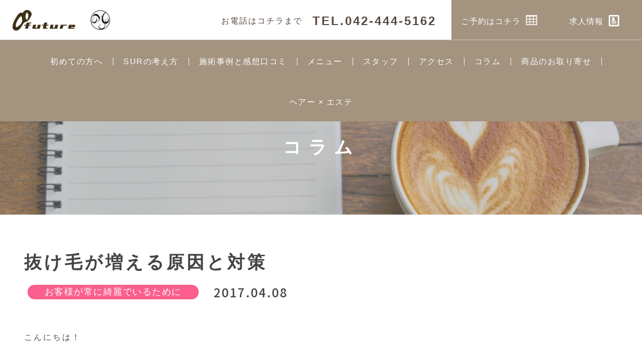

--- FILE ---
content_type: text/html; charset=UTF-8
request_url: http://sur.tokyo/beauty/%E6%8A%9C%E3%81%91%E6%AF%9B%E3%81%8C%E5%A2%97%E3%81%88%E3%82%8B%E5%8E%9F%E5%9B%A0%E3%81%A8%E5%AF%BE%E7%AD%96/
body_size: 10326
content:
<!DOCTYPE html>
<html lang="ja">
<head>
    <meta charset="utf-8">
    <meta http-equiv="x-ua-compatible" content="ie=edge">
    <meta name="viewport" content="width=device-width, initial-scale=1.0, user-scalable=no">
    <title>抜け毛が増える原因と対策 | 調布市国領、髪の毛の病院 SUR</title>
    <meta name="description" content="">
    <meta name="keyword" content="">
    
		<!-- All in One SEO 4.1.8 -->
		<meta name="robots" content="max-snippet:-1, max-image-preview:large, max-video-preview:-1" />
		<meta name="google-site-verification" content="HC8I0qz2H80KaGSPbwxnLUExwPj-u7sK7cvhFerWL9E" />
		<link rel="canonical" href="http://sur.tokyo/beauty/%e6%8a%9c%e3%81%91%e6%af%9b%e3%81%8c%e5%a2%97%e3%81%88%e3%82%8b%e5%8e%9f%e5%9b%a0%e3%81%a8%e5%af%be%e7%ad%96/" />
		<meta property="og:locale" content="ja_JP" />
		<meta property="og:site_name" content="髪の毛の病院 美容室SUR" />
		<meta property="og:type" content="article" />
		<meta property="og:title" content="抜け毛が増える原因と対策 | 調布市国領、髪の毛の病院 SUR" />
		<meta property="og:url" content="http://sur.tokyo/beauty/%e6%8a%9c%e3%81%91%e6%af%9b%e3%81%8c%e5%a2%97%e3%81%88%e3%82%8b%e5%8e%9f%e5%9b%a0%e3%81%a8%e5%af%be%e7%ad%96/" />
		<meta property="og:image" content="http://sur.tokyo/wp-content/uploads/2017/03/55e8e6b12ded186893b0a5d5f516d5bf.jpg" />
		<meta property="og:image:width" content="200" />
		<meta property="og:image:height" content="65" />
		<meta property="article:published_time" content="2017-04-08T04:33:00+00:00" />
		<meta property="article:modified_time" content="2017-04-08T04:33:00+00:00" />
		<meta name="twitter:card" content="summary" />
		<meta name="twitter:title" content="抜け毛が増える原因と対策 | 調布市国領、髪の毛の病院 SUR" />
		<meta name="twitter:image" content="http://sur.tokyo/wp-content/uploads/2017/03/55e8e6b12ded186893b0a5d5f516d5bf.jpg" />
		<script type="application/ld+json" class="aioseo-schema">
			{"@context":"https:\/\/schema.org","@graph":[{"@type":"WebSite","@id":"http:\/\/sur.tokyo\/#website","url":"http:\/\/sur.tokyo\/","name":"\u8abf\u5e03\u5e02\u56fd\u9818\u3001\u9aea\u306e\u6bdb\u306e\u75c5\u9662 SUR","description":"\u8abf\u5e03\u5e02\u56fd\u9818\u306e\u7f8e\u5bb9\u5ba4SUR\uff08\u30b7\u30e5\u30fc\u30eb\uff09 \u9aea\u3092\u50b7\u307e\u305b\u306a\u3044\u7f8e\u5bb9\u9662","inLanguage":"ja","publisher":{"@id":"http:\/\/sur.tokyo\/#organization"}},{"@type":"Organization","@id":"http:\/\/sur.tokyo\/#organization","name":"\u8abf\u5e03\u5e02\u56fd\u9818\u3001\u9aea\u306e\u6bdb\u306e\u75c5\u9662 SUR","url":"http:\/\/sur.tokyo\/"},{"@type":"BreadcrumbList","@id":"http:\/\/sur.tokyo\/beauty\/%e6%8a%9c%e3%81%91%e6%af%9b%e3%81%8c%e5%a2%97%e3%81%88%e3%82%8b%e5%8e%9f%e5%9b%a0%e3%81%a8%e5%af%be%e7%ad%96\/#breadcrumblist","itemListElement":[{"@type":"ListItem","@id":"http:\/\/sur.tokyo\/#listItem","position":1,"item":{"@type":"WebPage","@id":"http:\/\/sur.tokyo\/","name":"\u30db\u30fc\u30e0","description":"\u8abf\u5e03\u5e02\u56fd\u9818\u306e\u7f8e\u5bb9\u5ba4SUR(\u30b7\u30e5\u30fc\u30eb)\u306f\u4eac\u738b\u7dda\u56fd\u9818\u99c5\u6539\u672d\u3092\u51fa\u3066\u5f92\u6b694\u5206\u3002\u9aea\u3092\u50b7\u307e\u305b\u306a\u3044\u7f8e\u5bb9\u9662\u3068\u3057\u3066\u53e3\u30b3\u30df\u3067\u3082\u3054\u597d\u8a55\u9802\u3044\u3066\u304a\u308a\u307e\u3059\u3002\u307e\u305f\u5e38\u9023\u306e\u304a\u5ba2\u69d8\u306b\u4eba\u6c17\u306e\u30ab\u30e9\u30fc\u30d1\u30b9\u30dd\u30fc\u30c8\u306f1\u56de\u5f53\u305f\u308a\u304c\u5927\u5909\u304a\u5b89\u3044\u30e1\u30f3\u30ba\u306b\u3082\u304a\u3059\u3059\u3081\u306e\u30e1\u30cb\u30e5\u30fc\u3067\u3059\u3002","url":"http:\/\/sur.tokyo\/"},"nextItem":"http:\/\/sur.tokyo\/beauty\/#listItem"},{"@type":"ListItem","@id":"http:\/\/sur.tokyo\/beauty\/#listItem","position":2,"item":{"@type":"WebPage","@id":"http:\/\/sur.tokyo\/beauty\/","name":"\u304a\u5ba2\u69d8\u304c\u5e38\u306b\u7dba\u9e97\u3067\u3044\u308b\u305f\u3081\u306b","url":"http:\/\/sur.tokyo\/beauty\/"},"nextItem":"http:\/\/sur.tokyo\/beauty\/%e6%8a%9c%e3%81%91%e6%af%9b%e3%81%8c%e5%a2%97%e3%81%88%e3%82%8b%e5%8e%9f%e5%9b%a0%e3%81%a8%e5%af%be%e7%ad%96\/#listItem","previousItem":"http:\/\/sur.tokyo\/#listItem"},{"@type":"ListItem","@id":"http:\/\/sur.tokyo\/beauty\/%e6%8a%9c%e3%81%91%e6%af%9b%e3%81%8c%e5%a2%97%e3%81%88%e3%82%8b%e5%8e%9f%e5%9b%a0%e3%81%a8%e5%af%be%e7%ad%96\/#listItem","position":3,"item":{"@type":"WebPage","@id":"http:\/\/sur.tokyo\/beauty\/%e6%8a%9c%e3%81%91%e6%af%9b%e3%81%8c%e5%a2%97%e3%81%88%e3%82%8b%e5%8e%9f%e5%9b%a0%e3%81%a8%e5%af%be%e7%ad%96\/","name":"\u629c\u3051\u6bdb\u304c\u5897\u3048\u308b\u539f\u56e0\u3068\u5bfe\u7b56","url":"http:\/\/sur.tokyo\/beauty\/%e6%8a%9c%e3%81%91%e6%af%9b%e3%81%8c%e5%a2%97%e3%81%88%e3%82%8b%e5%8e%9f%e5%9b%a0%e3%81%a8%e5%af%be%e7%ad%96\/"},"previousItem":"http:\/\/sur.tokyo\/beauty\/#listItem"}]},{"@type":"Person","@id":"http:\/\/sur.tokyo\/author\/sur-admin\/#author","url":"http:\/\/sur.tokyo\/author\/sur-admin\/","name":"sur-admin","image":{"@type":"ImageObject","@id":"http:\/\/sur.tokyo\/beauty\/%e6%8a%9c%e3%81%91%e6%af%9b%e3%81%8c%e5%a2%97%e3%81%88%e3%82%8b%e5%8e%9f%e5%9b%a0%e3%81%a8%e5%af%be%e7%ad%96\/#authorImage","url":"http:\/\/0.gravatar.com\/avatar\/cdbdcb035682e9e610c3ddd6475d71cb?s=96&d=mm&r=g","width":96,"height":96,"caption":"sur-admin"}},{"@type":"WebPage","@id":"http:\/\/sur.tokyo\/beauty\/%e6%8a%9c%e3%81%91%e6%af%9b%e3%81%8c%e5%a2%97%e3%81%88%e3%82%8b%e5%8e%9f%e5%9b%a0%e3%81%a8%e5%af%be%e7%ad%96\/#webpage","url":"http:\/\/sur.tokyo\/beauty\/%e6%8a%9c%e3%81%91%e6%af%9b%e3%81%8c%e5%a2%97%e3%81%88%e3%82%8b%e5%8e%9f%e5%9b%a0%e3%81%a8%e5%af%be%e7%ad%96\/","name":"\u629c\u3051\u6bdb\u304c\u5897\u3048\u308b\u539f\u56e0\u3068\u5bfe\u7b56 | \u8abf\u5e03\u5e02\u56fd\u9818\u3001\u9aea\u306e\u6bdb\u306e\u75c5\u9662 SUR","inLanguage":"ja","isPartOf":{"@id":"http:\/\/sur.tokyo\/#website"},"breadcrumb":{"@id":"http:\/\/sur.tokyo\/beauty\/%e6%8a%9c%e3%81%91%e6%af%9b%e3%81%8c%e5%a2%97%e3%81%88%e3%82%8b%e5%8e%9f%e5%9b%a0%e3%81%a8%e5%af%be%e7%ad%96\/#breadcrumblist"},"author":"http:\/\/sur.tokyo\/author\/sur-admin\/#author","creator":"http:\/\/sur.tokyo\/author\/sur-admin\/#author","datePublished":"2017-04-08T04:33:00+09:00","dateModified":"2017-04-08T04:33:00+09:00"},{"@type":"Article","@id":"http:\/\/sur.tokyo\/beauty\/%e6%8a%9c%e3%81%91%e6%af%9b%e3%81%8c%e5%a2%97%e3%81%88%e3%82%8b%e5%8e%9f%e5%9b%a0%e3%81%a8%e5%af%be%e7%ad%96\/#article","name":"\u629c\u3051\u6bdb\u304c\u5897\u3048\u308b\u539f\u56e0\u3068\u5bfe\u7b56 | \u8abf\u5e03\u5e02\u56fd\u9818\u3001\u9aea\u306e\u6bdb\u306e\u75c5\u9662 SUR","inLanguage":"ja","headline":"\u629c\u3051\u6bdb\u304c\u5897\u3048\u308b\u539f\u56e0\u3068\u5bfe\u7b56","author":{"@id":"http:\/\/sur.tokyo\/author\/sur-admin\/#author"},"publisher":{"@id":"http:\/\/sur.tokyo\/#organization"},"datePublished":"2017-04-08T04:33:00+09:00","dateModified":"2017-04-08T04:33:00+09:00","articleSection":"\u304a\u5ba2\u69d8\u304c\u5e38\u306b\u7dba\u9e97\u3067\u3044\u308b\u305f\u3081\u306b","mainEntityOfPage":{"@id":"http:\/\/sur.tokyo\/beauty\/%e6%8a%9c%e3%81%91%e6%af%9b%e3%81%8c%e5%a2%97%e3%81%88%e3%82%8b%e5%8e%9f%e5%9b%a0%e3%81%a8%e5%af%be%e7%ad%96\/#webpage"},"isPartOf":{"@id":"http:\/\/sur.tokyo\/beauty\/%e6%8a%9c%e3%81%91%e6%af%9b%e3%81%8c%e5%a2%97%e3%81%88%e3%82%8b%e5%8e%9f%e5%9b%a0%e3%81%a8%e5%af%be%e7%ad%96\/#webpage"},"image":{"@type":"ImageObject","@id":"http:\/\/sur.tokyo\/#articleImage","url":"http:\/\/sur.tokyo\/wp-content\/uploads\/2017\/03\/55e8e6b12ded186893b0a5d5f516d5bf.jpg","width":200,"height":65}}]}
		</script>
		<script type="text/javascript" >
			window.ga=window.ga||function(){(ga.q=ga.q||[]).push(arguments)};ga.l=+new Date;
			ga('create', "UA-89504083-1", 'auto');
			ga('send', 'pageview');
		</script>
		<script async src="https://www.google-analytics.com/analytics.js"></script>
		<!-- All in One SEO -->

<link rel='dns-prefetch' href='//s.w.org' />
<link rel="alternate" type="application/rss+xml" title="調布市国領、髪の毛の病院 SUR &raquo; 抜け毛が増える原因と対策 のコメントのフィード" href="http://sur.tokyo/beauty/%e6%8a%9c%e3%81%91%e6%af%9b%e3%81%8c%e5%a2%97%e3%81%88%e3%82%8b%e5%8e%9f%e5%9b%a0%e3%81%a8%e5%af%be%e7%ad%96/feed/" />
<script type="text/javascript">
window._wpemojiSettings = {"baseUrl":"https:\/\/s.w.org\/images\/core\/emoji\/13.1.0\/72x72\/","ext":".png","svgUrl":"https:\/\/s.w.org\/images\/core\/emoji\/13.1.0\/svg\/","svgExt":".svg","source":{"concatemoji":"http:\/\/sur.tokyo\/wp-includes\/js\/wp-emoji-release.min.js?ver=5.9.12"}};
/*! This file is auto-generated */
!function(e,a,t){var n,r,o,i=a.createElement("canvas"),p=i.getContext&&i.getContext("2d");function s(e,t){var a=String.fromCharCode;p.clearRect(0,0,i.width,i.height),p.fillText(a.apply(this,e),0,0);e=i.toDataURL();return p.clearRect(0,0,i.width,i.height),p.fillText(a.apply(this,t),0,0),e===i.toDataURL()}function c(e){var t=a.createElement("script");t.src=e,t.defer=t.type="text/javascript",a.getElementsByTagName("head")[0].appendChild(t)}for(o=Array("flag","emoji"),t.supports={everything:!0,everythingExceptFlag:!0},r=0;r<o.length;r++)t.supports[o[r]]=function(e){if(!p||!p.fillText)return!1;switch(p.textBaseline="top",p.font="600 32px Arial",e){case"flag":return s([127987,65039,8205,9895,65039],[127987,65039,8203,9895,65039])?!1:!s([55356,56826,55356,56819],[55356,56826,8203,55356,56819])&&!s([55356,57332,56128,56423,56128,56418,56128,56421,56128,56430,56128,56423,56128,56447],[55356,57332,8203,56128,56423,8203,56128,56418,8203,56128,56421,8203,56128,56430,8203,56128,56423,8203,56128,56447]);case"emoji":return!s([10084,65039,8205,55357,56613],[10084,65039,8203,55357,56613])}return!1}(o[r]),t.supports.everything=t.supports.everything&&t.supports[o[r]],"flag"!==o[r]&&(t.supports.everythingExceptFlag=t.supports.everythingExceptFlag&&t.supports[o[r]]);t.supports.everythingExceptFlag=t.supports.everythingExceptFlag&&!t.supports.flag,t.DOMReady=!1,t.readyCallback=function(){t.DOMReady=!0},t.supports.everything||(n=function(){t.readyCallback()},a.addEventListener?(a.addEventListener("DOMContentLoaded",n,!1),e.addEventListener("load",n,!1)):(e.attachEvent("onload",n),a.attachEvent("onreadystatechange",function(){"complete"===a.readyState&&t.readyCallback()})),(n=t.source||{}).concatemoji?c(n.concatemoji):n.wpemoji&&n.twemoji&&(c(n.twemoji),c(n.wpemoji)))}(window,document,window._wpemojiSettings);
</script>
<style type="text/css">
img.wp-smiley,
img.emoji {
	display: inline !important;
	border: none !important;
	box-shadow: none !important;
	height: 1em !important;
	width: 1em !important;
	margin: 0 0.07em !important;
	vertical-align: -0.1em !important;
	background: none !important;
	padding: 0 !important;
}
</style>
	<link rel='stylesheet' id='ai1ec_style-css'  href='//sur.tokyo/wp-content/plugins/all-in-one-event-calendar/public/themes-ai1ec/vortex/css/ai1ec_parsed_css.css?ver=3.0.0' type='text/css' media='all' />
<link rel='stylesheet' id='sbi_styles-css'  href='http://sur.tokyo/wp-content/plugins/instagram-feed/css/sbi-styles.min.css?ver=6.0.4' type='text/css' media='all' />
<link rel='stylesheet' id='wp-block-library-css'  href='http://sur.tokyo/wp-includes/css/dist/block-library/style.min.css?ver=5.9.12' type='text/css' media='all' />
<style id='global-styles-inline-css' type='text/css'>
body{--wp--preset--color--black: #000000;--wp--preset--color--cyan-bluish-gray: #abb8c3;--wp--preset--color--white: #ffffff;--wp--preset--color--pale-pink: #f78da7;--wp--preset--color--vivid-red: #cf2e2e;--wp--preset--color--luminous-vivid-orange: #ff6900;--wp--preset--color--luminous-vivid-amber: #fcb900;--wp--preset--color--light-green-cyan: #7bdcb5;--wp--preset--color--vivid-green-cyan: #00d084;--wp--preset--color--pale-cyan-blue: #8ed1fc;--wp--preset--color--vivid-cyan-blue: #0693e3;--wp--preset--color--vivid-purple: #9b51e0;--wp--preset--gradient--vivid-cyan-blue-to-vivid-purple: linear-gradient(135deg,rgba(6,147,227,1) 0%,rgb(155,81,224) 100%);--wp--preset--gradient--light-green-cyan-to-vivid-green-cyan: linear-gradient(135deg,rgb(122,220,180) 0%,rgb(0,208,130) 100%);--wp--preset--gradient--luminous-vivid-amber-to-luminous-vivid-orange: linear-gradient(135deg,rgba(252,185,0,1) 0%,rgba(255,105,0,1) 100%);--wp--preset--gradient--luminous-vivid-orange-to-vivid-red: linear-gradient(135deg,rgba(255,105,0,1) 0%,rgb(207,46,46) 100%);--wp--preset--gradient--very-light-gray-to-cyan-bluish-gray: linear-gradient(135deg,rgb(238,238,238) 0%,rgb(169,184,195) 100%);--wp--preset--gradient--cool-to-warm-spectrum: linear-gradient(135deg,rgb(74,234,220) 0%,rgb(151,120,209) 20%,rgb(207,42,186) 40%,rgb(238,44,130) 60%,rgb(251,105,98) 80%,rgb(254,248,76) 100%);--wp--preset--gradient--blush-light-purple: linear-gradient(135deg,rgb(255,206,236) 0%,rgb(152,150,240) 100%);--wp--preset--gradient--blush-bordeaux: linear-gradient(135deg,rgb(254,205,165) 0%,rgb(254,45,45) 50%,rgb(107,0,62) 100%);--wp--preset--gradient--luminous-dusk: linear-gradient(135deg,rgb(255,203,112) 0%,rgb(199,81,192) 50%,rgb(65,88,208) 100%);--wp--preset--gradient--pale-ocean: linear-gradient(135deg,rgb(255,245,203) 0%,rgb(182,227,212) 50%,rgb(51,167,181) 100%);--wp--preset--gradient--electric-grass: linear-gradient(135deg,rgb(202,248,128) 0%,rgb(113,206,126) 100%);--wp--preset--gradient--midnight: linear-gradient(135deg,rgb(2,3,129) 0%,rgb(40,116,252) 100%);--wp--preset--duotone--dark-grayscale: url('#wp-duotone-dark-grayscale');--wp--preset--duotone--grayscale: url('#wp-duotone-grayscale');--wp--preset--duotone--purple-yellow: url('#wp-duotone-purple-yellow');--wp--preset--duotone--blue-red: url('#wp-duotone-blue-red');--wp--preset--duotone--midnight: url('#wp-duotone-midnight');--wp--preset--duotone--magenta-yellow: url('#wp-duotone-magenta-yellow');--wp--preset--duotone--purple-green: url('#wp-duotone-purple-green');--wp--preset--duotone--blue-orange: url('#wp-duotone-blue-orange');--wp--preset--font-size--small: 13px;--wp--preset--font-size--medium: 20px;--wp--preset--font-size--large: 36px;--wp--preset--font-size--x-large: 42px;}.has-black-color{color: var(--wp--preset--color--black) !important;}.has-cyan-bluish-gray-color{color: var(--wp--preset--color--cyan-bluish-gray) !important;}.has-white-color{color: var(--wp--preset--color--white) !important;}.has-pale-pink-color{color: var(--wp--preset--color--pale-pink) !important;}.has-vivid-red-color{color: var(--wp--preset--color--vivid-red) !important;}.has-luminous-vivid-orange-color{color: var(--wp--preset--color--luminous-vivid-orange) !important;}.has-luminous-vivid-amber-color{color: var(--wp--preset--color--luminous-vivid-amber) !important;}.has-light-green-cyan-color{color: var(--wp--preset--color--light-green-cyan) !important;}.has-vivid-green-cyan-color{color: var(--wp--preset--color--vivid-green-cyan) !important;}.has-pale-cyan-blue-color{color: var(--wp--preset--color--pale-cyan-blue) !important;}.has-vivid-cyan-blue-color{color: var(--wp--preset--color--vivid-cyan-blue) !important;}.has-vivid-purple-color{color: var(--wp--preset--color--vivid-purple) !important;}.has-black-background-color{background-color: var(--wp--preset--color--black) !important;}.has-cyan-bluish-gray-background-color{background-color: var(--wp--preset--color--cyan-bluish-gray) !important;}.has-white-background-color{background-color: var(--wp--preset--color--white) !important;}.has-pale-pink-background-color{background-color: var(--wp--preset--color--pale-pink) !important;}.has-vivid-red-background-color{background-color: var(--wp--preset--color--vivid-red) !important;}.has-luminous-vivid-orange-background-color{background-color: var(--wp--preset--color--luminous-vivid-orange) !important;}.has-luminous-vivid-amber-background-color{background-color: var(--wp--preset--color--luminous-vivid-amber) !important;}.has-light-green-cyan-background-color{background-color: var(--wp--preset--color--light-green-cyan) !important;}.has-vivid-green-cyan-background-color{background-color: var(--wp--preset--color--vivid-green-cyan) !important;}.has-pale-cyan-blue-background-color{background-color: var(--wp--preset--color--pale-cyan-blue) !important;}.has-vivid-cyan-blue-background-color{background-color: var(--wp--preset--color--vivid-cyan-blue) !important;}.has-vivid-purple-background-color{background-color: var(--wp--preset--color--vivid-purple) !important;}.has-black-border-color{border-color: var(--wp--preset--color--black) !important;}.has-cyan-bluish-gray-border-color{border-color: var(--wp--preset--color--cyan-bluish-gray) !important;}.has-white-border-color{border-color: var(--wp--preset--color--white) !important;}.has-pale-pink-border-color{border-color: var(--wp--preset--color--pale-pink) !important;}.has-vivid-red-border-color{border-color: var(--wp--preset--color--vivid-red) !important;}.has-luminous-vivid-orange-border-color{border-color: var(--wp--preset--color--luminous-vivid-orange) !important;}.has-luminous-vivid-amber-border-color{border-color: var(--wp--preset--color--luminous-vivid-amber) !important;}.has-light-green-cyan-border-color{border-color: var(--wp--preset--color--light-green-cyan) !important;}.has-vivid-green-cyan-border-color{border-color: var(--wp--preset--color--vivid-green-cyan) !important;}.has-pale-cyan-blue-border-color{border-color: var(--wp--preset--color--pale-cyan-blue) !important;}.has-vivid-cyan-blue-border-color{border-color: var(--wp--preset--color--vivid-cyan-blue) !important;}.has-vivid-purple-border-color{border-color: var(--wp--preset--color--vivid-purple) !important;}.has-vivid-cyan-blue-to-vivid-purple-gradient-background{background: var(--wp--preset--gradient--vivid-cyan-blue-to-vivid-purple) !important;}.has-light-green-cyan-to-vivid-green-cyan-gradient-background{background: var(--wp--preset--gradient--light-green-cyan-to-vivid-green-cyan) !important;}.has-luminous-vivid-amber-to-luminous-vivid-orange-gradient-background{background: var(--wp--preset--gradient--luminous-vivid-amber-to-luminous-vivid-orange) !important;}.has-luminous-vivid-orange-to-vivid-red-gradient-background{background: var(--wp--preset--gradient--luminous-vivid-orange-to-vivid-red) !important;}.has-very-light-gray-to-cyan-bluish-gray-gradient-background{background: var(--wp--preset--gradient--very-light-gray-to-cyan-bluish-gray) !important;}.has-cool-to-warm-spectrum-gradient-background{background: var(--wp--preset--gradient--cool-to-warm-spectrum) !important;}.has-blush-light-purple-gradient-background{background: var(--wp--preset--gradient--blush-light-purple) !important;}.has-blush-bordeaux-gradient-background{background: var(--wp--preset--gradient--blush-bordeaux) !important;}.has-luminous-dusk-gradient-background{background: var(--wp--preset--gradient--luminous-dusk) !important;}.has-pale-ocean-gradient-background{background: var(--wp--preset--gradient--pale-ocean) !important;}.has-electric-grass-gradient-background{background: var(--wp--preset--gradient--electric-grass) !important;}.has-midnight-gradient-background{background: var(--wp--preset--gradient--midnight) !important;}.has-small-font-size{font-size: var(--wp--preset--font-size--small) !important;}.has-medium-font-size{font-size: var(--wp--preset--font-size--medium) !important;}.has-large-font-size{font-size: var(--wp--preset--font-size--large) !important;}.has-x-large-font-size{font-size: var(--wp--preset--font-size--x-large) !important;}
</style>
<link rel='stylesheet' id='contact-form-7-css'  href='http://sur.tokyo/wp-content/plugins/contact-form-7/includes/css/styles.css?ver=5.5.6' type='text/css' media='all' />
<link rel='stylesheet' id='font-awesome-four-css'  href='http://sur.tokyo/wp-content/plugins/font-awesome-4-menus/css/font-awesome.min.css?ver=4.7.0' type='text/css' media='all' />
<script type='text/javascript' src='http://sur.tokyo/wp-includes/js/jquery/jquery.min.js?ver=3.6.0' id='jquery-core-js'></script>
<script type='text/javascript' src='http://sur.tokyo/wp-includes/js/jquery/jquery-migrate.min.js?ver=3.3.2' id='jquery-migrate-js'></script>
<script type='text/javascript' id='sbi_scripts-js-extra'>
/* <![CDATA[ */
var sb_instagram_js_options = {"font_method":"svg","resized_url":"http:\/\/sur.tokyo\/wp-content\/uploads\/sb-instagram-feed-images\/","placeholder":"http:\/\/sur.tokyo\/wp-content\/plugins\/instagram-feed\/img\/placeholder.png","ajax_url":"http:\/\/sur.tokyo\/wp-admin\/admin-ajax.php"};
/* ]]> */
</script>
<script type='text/javascript' src='http://sur.tokyo/wp-content/plugins/instagram-feed/js/sbi-scripts.min.js?ver=6.0.4' id='sbi_scripts-js'></script>
<link rel="EditURI" type="application/rsd+xml" title="RSD" href="http://sur.tokyo/xmlrpc.php?rsd" />
<link rel="wlwmanifest" type="application/wlwmanifest+xml" href="http://sur.tokyo/wp-includes/wlwmanifest.xml" /> 
<link rel='shortlink' href='http://sur.tokyo/?p=1523' />
<link rel="apple-touch-icon" sizes="180x180" href="/wp-content/uploads/fbrfg/apple-touch-icon.png">
<link rel="icon" type="image/png" href="/wp-content/uploads/fbrfg/favicon-32x32.png" sizes="32x32">
<link rel="icon" type="image/png" href="/wp-content/uploads/fbrfg/favicon-16x16.png" sizes="16x16">
<link rel="manifest" href="/wp-content/uploads/fbrfg/manifest.json">
<link rel="mask-icon" href="/wp-content/uploads/fbrfg/safari-pinned-tab.svg" color="#3c2f13">
<link rel="shortcut icon" href="/wp-content/uploads/fbrfg/favicon.ico">
<meta name="msapplication-config" content="/wp-content/uploads/fbrfg/browserconfig.xml">
<meta name="theme-color" content="#ffffff"><style type="text/css">.broken_link, a.broken_link {
	text-decoration: line-through;
}</style>    <link rel="shortcut icon" href="http://sur.tokyo/wp-content/themes/sur-wp/images/icons/favicon.ico" type="image/x-icon">
    <link rel="icon" href="http://sur.tokyo/wp-content/themes/sur-wp/images/icons/favicon.ico" type="image/x-icon">
    <link rel="stylesheet" type="text/css" href="http://sur.tokyo/wp-content/themes/sur-wp/js/slick/slick.css"/>
    <link rel="stylesheet" type="text/css" href="http://sur.tokyo/wp-content/themes/sur-wp/js/slick/slick-theme.css"/>
    <link type="text/css" rel="stylesheet" href="http://sur.tokyo/wp-content/themes/sur-wp/fonts/font-awesome/css/font-awesome.min.css">
    <link type="text/css" rel="stylesheet" href="http://sur.tokyo/wp-content/themes/sur-wp/fonts/icomoon/icomoon.css">
    <link rel="stylesheet" type="text/css" href="http://sur.tokyo/wp-content/themes/sur-wp/css/styles.css?v=04102019">
    <script type="text/javascript" src="http://sur.tokyo/wp-content/themes/sur-wp/js/jquery-3.3.1.min.js"></script>
</head>
<body>

<header id="header">
    <div class="top-header">
        <div class="logo">
            <a href="http://sur.tokyo/" class="logo-future">
                <img src="http://sur.tokyo/wp-content/themes/sur-wp/img/common/logo.png" alt="future">
            </a>
            <a href="https://peraichi.com/landing_pages/view/sur-maintenance-este" target="_blank" rel="nofollow noopener" class="logo-new">
                <img src="http://sur.tokyo/wp-content/themes/sur-wp/img/common/logo-new.png" alt="logo">
            </a>
        </div>
        <div class="item-header">
            <div class="phone-header">
                <span>お電話はコチラまで </span>
                <a href="tel:042-444-5162">TEL.042-444-5162</a>
            </div>

            <a href="https://beauty.hotpepper.jp/slnH000379028/?cstt=21" class="link-profile">
                ご予約はコチラ<img src="http://sur.tokyo/wp-content/themes/sur-wp/img/common/calendar-icon.png" alt="ご予約はコチラ">
            </a>
            <a href="/recruit/" class="link-profile">
                求人情報<img src="http://sur.tokyo/wp-content/themes/sur-wp/img/common/profile-icon.png" alt="求人情報">
            </a>
        </div>
    </div>
    <nav class="nav-menu">
        <ul class="show-menu">
            <li class="item-sp">
                <a href="https://b.hpr.jp/hp/H000379028/" class="link-profile">
                   ご予約はコチラ<img src="http://sur.tokyo/wp-content/themes/sur-wp/img/common/calendar-icon.png" alt="ご予約はコチラ">
                </a>
                <a href="/recruit/" class="link-profile">
                    求人情報<img src="http://sur.tokyo/wp-content/themes/sur-wp/img/common/profile-icon.png" alt="求人情報">
                </a>
            </li>
            <li class="item">
                <a href="http://sur.tokyo/hajimete/"> 初めての方へ</a>
            </li>
            <li class="item">
                <a href="http://sur.tokyo/genri/">SURの考え方</a>
            </li>
            <li class="item">
                <a href="http://sur.tokyo/jirei/">施術事例と感想口コミ</a>
            </li>
            <li class="item">
                <a href="http://sur.tokyo/menu/">メニュー</a>
            </li>
            <li class="item">
                <a href="http://sur.tokyo/staff/">スタッフ</a>
            </li>
            <li class="item">
                <a href="http://sur.tokyo/access/">アクセス</a>
            </li>
            <li class="item">
                <a href="http://sur.tokyo/blog/">コラム</a>
            </li>
            <li class="item">
                <a href="http://sur.tokyo/product/">商品のお取り寄せ</a>
            </li>
            <li class="item">
                <a href="https://peraichi.com/landing_pages/view/sur-hair-este" target="_blank" rel="nofollow noopener">ヘアー × エステ</a>
            </li>
        </ul>
    </nav>
    <span class="mobile-icon">
        <span></span>
    </span>
</header>
<main id="main-content">
    <section class="sec-mv-page">
        <div class="pc"><img src="http://sur.tokyo/wp-content/themes/sur-wp/img/column/mv.png" alt="コラム"></div>
        <div class="sp"><img src="http://sur.tokyo/wp-content/themes/sur-wp/img/column/mv-sp.png" alt="コラム"></div>
        <h1 class="ttl-mv">コラム</h1>
    </section>
    <section class="sec-column-content">
        <div class="inner">
                            <h2 class="ttl-post-detail">
                    抜け毛が増える原因と対策                </h2>
                <div class="box-post-meta">
                    <span class="tag-categories">
                        お客様が常に綺麗でいるために                    </span>
                    <span class="date">2017.04.08</span>
                </div>
                <div class="main-content-post">
                    <p><span style="font-family: 'comic sans ms', sans-serif;">こんにちは！</span></p>
<p>&nbsp;</p>
<p><span style="font-family: 'comic sans ms', sans-serif;">東京都調布市国領町の美容室SUR</span></p>
<p>&nbsp;</p>
<p><span style="font-family: 'comic sans ms', sans-serif;">スタイリストの川上です！</span></p>
<p>&nbsp;</p>
<p><span style="font-family: 'comic sans ms', sans-serif;">１度は皆さん経験したり感じた事がある『何でこんなに毛が抜けるの？』</span></p>
<p>&nbsp;</p>
<p><span style="font-family: 'comic sans ms', sans-serif;">特に時期によっては悩む方も多いのでは？</span></p>
<p>&nbsp;</p>
<p><span style="font-family: 'comic sans ms', sans-serif;">ってことで知ってるようで実は知らない。</span></p>
<p>&nbsp;</p>
<p><span style="font-family: 'comic sans ms', sans-serif;">より詳しい原因を知る事で何かの役に立てればなと思いますので是非ご参考に。</span></p>
<p>&nbsp;</p>
<p><span style="font-family: 'comic sans ms', sans-serif;">そもそも【なぜ毛が抜けるのか】</span></p>
<p>&nbsp;</p>
<p><span style="font-family: 'comic sans ms', sans-serif;">考えられる原因はたくさんありますが</span></p>
<p>&nbsp;</p>
<p><span style="font-family: 'comic sans ms', sans-serif;">◎食生活のバランスが悪い◎</span></p>
<p>&nbsp;</p>
<p><span style="font-family: 'comic sans ms', sans-serif;">説明するまでもないですが、偏った食生活は絶対NG。</span></p>
<p>&nbsp;</p>
<p><span style="font-family: 'comic sans ms', sans-serif;">たんぱく質やビタミン、ミネラルなどバランスよく食事を摂取する事で、お肌の調子もよくなるように、頭皮の調子もよくなります。</span></p>
<p>&nbsp;</p>
<p><span style="font-family: 'comic sans ms', sans-serif;">◎ストレスによる抜け毛◎</span></p>
<p>&nbsp;</p>
<p><span style="font-family: 'comic sans ms', sans-serif;">ストレスを感じると代謝が悪くなり、筋肉収縮により血管の流れが悪くなるのでこれも要注意。</span></p>
<p>&nbsp;</p>
<p><span style="font-family: 'comic sans ms', sans-serif;">特に円形などの抜け毛はストレスが主な原因と言われてます。</span></p>
<p>&nbsp;</p>
<p><span style="font-family: 'comic sans ms', sans-serif;">◎頭皮に汚れが付着している◎</span></p>
<p>&nbsp;</p>
<p><span style="font-family: 'comic sans ms', sans-serif;">毎日の洗髪の中でしっかり汚れを落とせていますか？</span></p>
<p>&nbsp;</p>
<p><span style="font-family: 'comic sans ms', sans-serif;">自分にあったシャンプーを使えていますか？</span></p>
<p>&nbsp;</p>
<p><span style="font-family: 'comic sans ms', sans-serif;">特に市販のシャンプーをお使いの方はすすぎをしっかりしましょう。</span></p>
<p>&nbsp;</p>
<p><span style="font-family: 'comic sans ms', sans-serif;">汚れが気になる方、または乾燥などが気になる方はヘッドスパをするか、乾燥しないように使うシャンプーを厳選しましょう。(担当の美容師さんにご相談を)</span></p>
<p>&nbsp;</p>
<p>&nbsp;</p>
<p><iframe src="//www.youtube.com/embed/N6Ow8_rHiY0" width="560" height="314" allowfullscreen="allowfullscreen"></iframe></p>
<p>&nbsp;</p>
<p>&nbsp;</p>
<p>&nbsp;</p>
<p><span style="font-family: 'comic sans ms', sans-serif;">◎喫煙や飲酒による抜け毛◎</span></p>
<p>&nbsp;</p>
<p><span style="font-family: 'comic sans ms', sans-serif;">喫煙は説明するまでもないですが、飲酒は過度な摂取はしないように注意しましょう。</span></p>
<p>&nbsp;</p>
<p><span style="font-family: 'comic sans ms', sans-serif;">◎冷え性による抜け毛◎</span></p>
<p>&nbsp;</p>
<p><span style="font-family: 'comic sans ms', sans-serif;">これも抜け毛の原因？って感じですが冷え性の方は血行不良の方が多いのでそれもまた抜け毛の原因になりかねません。</span></p>
<p>&nbsp;</p>
<p><span style="font-family: 'comic sans ms', sans-serif;">◎産後の抜け毛◎</span></p>
<p>&nbsp;</p>
<p><span style="font-family: 'comic sans ms', sans-serif;">産後のホルモンバランスの崩れやライフスタイルの乱れからくる抜け毛。</span></p>
<p>&nbsp;</p>
<p><span style="font-family: 'comic sans ms', sans-serif;">産後約３〜６か月前後に多い気がします。</span></p>
<p>&nbsp;</p>
<p><span style="font-family: 'comic sans ms', sans-serif;">特に産後と秋頃の時期が被ると抜け毛がさらに増える原因になります。</span></p>
<p>&nbsp;</p>
<p><span style="font-family: 'comic sans ms', sans-serif;">【なぜ秋に抜け毛が増えるのか】</span></p>
<p>&nbsp;</p>
<p><span style="font-family: 'comic sans ms', sans-serif;">個人差はありますが９月〜１１月になると抜け毛が増えたな〜と感じる方も多いですよね？</span></p>
<p>&nbsp;</p>
<p><span style="font-family: 'comic sans ms', sans-serif;">１日に抜ける毛の本数は約１００本程。</span></p>
<p>&nbsp;</p>
<p><span style="font-family: 'comic sans ms', sans-serif;">秋頃になると多い方で約２００本近く抜ける方もいます。</span></p>
<p>&nbsp;</p>
<p><span style="font-family: 'comic sans ms', sans-serif;">そもそも秋に抜け毛が増えるのは『夏に受けたダメージ』と『細胞の入れ替わり』が原因。</span></p>
<p>&nbsp;</p>
<p><span style="font-family: 'comic sans ms', sans-serif;">夏バテによる睡眠の質の低下や食質の低下(それによる血流の不全)</span></p>
<p>&nbsp;</p>
<p><span style="font-family: 'comic sans ms', sans-serif;">夏に受ける紫外線のダメージ</span></p>
<p>&nbsp;</p>
<p><span style="font-family: 'comic sans ms', sans-serif;">冬に備えて細胞が入れ替わるので抜け毛が増える、などがあります。</span></p>
<p>&nbsp;</p>
<p><span style="font-family: 'comic sans ms', sans-serif;">【どうやって対策するの？】</span></p>
<p>&nbsp;</p>
<p><span style="font-family: 'comic sans ms', sans-serif;">◎頭皮マッサージで血行を活性化させる◎</span></p>
<p>&nbsp;</p>
<p><span style="font-family: 'comic sans ms', sans-serif;">毎日お風呂に入った時なんかに５分程マッサージするだけで血行がよくなります。</span></p>
<p>&nbsp;</p>
<p><span style="font-family: 'comic sans ms', sans-serif;">血行が良くなれば毛穴もキレイになり、健康で丈夫な毛が生えやすくなります。</span></p>
<p>&nbsp;</p>
<p>&nbsp;</p>
<p><iframe loading="lazy" src="//www.youtube.com/embed/Ph1NQBhLXOc" width="560" height="314" allowfullscreen="allowfullscreen"></iframe></p>
<p>&nbsp;</p>
<p>&nbsp;</p>
<p><span style="font-family: 'comic sans ms', sans-serif;">◎生活習慣を見直す◎</span></p>
<p>&nbsp;</p>
<p><span style="font-family: 'comic sans ms', sans-serif;">食生活であれば、たんぱく質、ビタミン、ミネラル、亜鉛をしっかりとる。</span></p>
<p>&nbsp;</p>
<p><span style="font-family: 'comic sans ms', sans-serif;">必要であればサプリメントで摂取してもいいかもですね。</span></p>
<p>&nbsp;</p>
<p><span style="font-family: 'comic sans ms', sans-serif;">睡眠や喫煙、飲酒なども見直しましょう。</span></p>
<p>&nbsp;</p>
<p><span style="font-family: 'comic sans ms', sans-serif;">◎運動をする◎</span></p>
<p>&nbsp;</p>
<p><span style="font-family: 'comic sans ms', sans-serif;">基本的なことですが適度な運動で体の調子を上げましょう。</span></p>
<p>&nbsp;</p>
<p><span style="font-family: 'comic sans ms', sans-serif;">◎汚れは洗浄、乾燥は保湿◎</span></p>
<p>&nbsp;</p>
<p><span style="font-family: 'comic sans ms', sans-serif;">ベタつきがあったり匂いが気になる方は毛穴をしっかりキレイにし、かゆみやフケが気になる方はしっかり保湿しましょう。</span></p>
<p>&nbsp;</p>
<p><span style="font-family: 'comic sans ms', sans-serif;">商材などは担当の美容師さんとしっかり相談しましょう。</span></p>
<p>&nbsp;</p>
<p><span style="font-family: 'comic sans ms', sans-serif;">などなどが原因と対策。</span></p>
<p>&nbsp;</p>
<p><span style="font-family: 'comic sans ms', sans-serif;">人により抜け毛の量や時期、またその原因はそれぞれですが、自分にあった対策や対処をしていく事で抜け毛は減らせます。</span></p>
<p>&nbsp;</p>
<p><span style="font-family: 'comic sans ms', sans-serif;">できる事は色々やっていきましょう。</span></p>
<p>&nbsp;</p>
<p><span style="font-family: 'comic sans ms', sans-serif;">ぜひ参考にしてみてください(^ ^)</span></p>
<p>&nbsp;</p>
<p><span style="font-family: 'comic sans ms', sans-serif;">美容室SURのインスタグラム</span></p>
<p>&nbsp;</p>
<p><a href="https://www.instagram.com/sur_8future/"><img loading="lazy" class="alignnone wp-image-1453 size-full" src="http://sur.tokyo/wp-content/uploads/2017/03/55e8e6b12ded186893b0a5d5f516d5bf.jpg" alt="SUR インスタ" width="200" height="65" srcset="http://sur.tokyo/wp-content/uploads/2017/03/55e8e6b12ded186893b0a5d5f516d5bf.jpg 200w, http://sur.tokyo/wp-content/uploads/2017/03/55e8e6b12ded186893b0a5d5f516d5bf-195x63.jpg 195w" sizes="(max-width: 200px) 100vw, 200px" /></a></p>
<p>&nbsp;</p>
<p><span style="font-family: 'comic sans ms', sans-serif;">LINE＠登録者様限定のお得なキャンペーンや動画を配信していますのでぜひご登録ください。</span></p>
<p>&nbsp;</p>
<p><img loading="lazy" class="alignnone size-full wp-image-205" src="http://sur.tokyo/wp-content/uploads/2016/12/qr-lineat.png" alt="SUR LINE QRコード" width="200" height="200" srcset="http://sur.tokyo/wp-content/uploads/2016/12/qr-lineat.png 200w, http://sur.tokyo/wp-content/uploads/2016/12/qr-lineat-150x150.png 150w, http://sur.tokyo/wp-content/uploads/2016/12/qr-lineat-100x100.png 100w" sizes="(max-width: 200px) 100vw, 200px" /></p>
                </div>
                                </div>
    </section>
</main>

<footer id="footer">
    <div class="info">
        <div class="inner">
            <div class="img">
                <img src="http://sur.tokyo/wp-content/themes/sur-wp/img/common/img-info.png" alt="img" class="pc">
                <img src="http://sur.tokyo/wp-content/themes/sur-wp/img/common/img-info-sp.png" alt="img" class="sp">
            </div>
            <div class="note-contact">
                <a href="tel:042-444-5162" class="tel">TEL.042-444-5162</a>
                <p>
                    【営業時間】　AM 9:30〜PM 19:00<span class="none-ipd">　　</span><br class="br-ipd">【定休日】　日曜日・月曜日・火曜日
                </p>
            </div>
            <ul class="link-contact">
                <li>
                    <a href="https://line.me/ti/p/%40vvp5343x" target="_blank" class="line"><img src="http://sur.tokyo/wp-content/themes/sur-wp/img/common/line-icon.png" alt="line" width="54"></a>
                </li>
                <li>
                    <a href="https://www.facebook.com/sur.tokyo/" target="_blank" class="facebook"><img src="http://sur.tokyo/wp-content/themes/sur-wp/img/common/facebook-icon.png" alt="facebook" width="24"></a>
                </li>
                <li>
                    <a href="https://www.instagram.com/sur_8future/" target="_blank" class="instagram"><img src="http://sur.tokyo/wp-content/themes/sur-wp/img/common/instagram-icon.png" alt="instagram" width="50"></a>
                </li>
            </ul>
            <a href="#" class="go-top">
                <img src="http://sur.tokyo/wp-content/themes/sur-wp/img/common/arrow-up.png" alt="go top">
            </a>
        </div>
    </div>
    <div class="copyright">
        <p>
            Copyright©SUR All rights Reserved.
        </p>
    </div>
</footer>

<script type="text/javascript" src="http://sur.tokyo/wp-content/themes/sur-wp/js/jquery.matchHeight-min.js"></script>
<script type="text/javascript" src="http://sur.tokyo/wp-content/themes/sur-wp/js/slick/slick.min.js"></script>
<script type="text/javascript" src="http://sur.tokyo/wp-content/themes/sur-wp/js/ofi.min.js"></script>
<script type="text/javascript" src="http://sur.tokyo/wp-content/themes/sur-wp/js/setting.js"></script>
</body>
</html>

--- FILE ---
content_type: text/css
request_url: http://sur.tokyo/wp-content/themes/sur-wp/css/styles.css?v=04102019
body_size: 21952
content:
@charset "UTF-8";
/* ====================================================
reset style
==================================================== */
@import url("https://fonts.googleapis.com/css?family=Fjalla+One&display=swap&subset=latin-ext");
@import url("https://fonts.googleapis.com/css?family=Noto+Sans+JP:100,300,400,500,700&subset=japanese");
@import url("https://fonts.googleapis.com/css?family=Noto+Serif:400,400i,700,700i&display=swap");
html {
  overflow-y: scroll;
  overflow-x: hidden;
  font-size: 10px;
  /* Base font size, change to 14px or 16px if needed */
  -ms-text-size-adjust: 100%;
  -webkit-text-size-adjust: 100%;
}

body, div, dl, dt, dd, ul, ol, li, h1, h2, h3, h4, h5, h6, pre, code, form, fieldset, legend, input, textarea, p, blockquote, th, td {
  margin: 0;
  padding: 0;
}

* {
  -webkit-box-sizing: border-box;
          box-sizing: border-box;
}

table {
  border-collapse: collapse;
  border-spacing: 0;
}

fieldset, img {
  border: 0;
}

img {
  vertical-align: middle;
  max-width: 100%;
}

address, caption, cite, code, dfn, em, strong, th, var {
  font-style: normal;
  font-weight: normal;
}

li {
  list-style: none;
}

caption, th {
  text-align: left;
}

h1, h2, h3, h4, h5, h6 {
  font-size: 100%;
  font-weight: normal;
}

q:before, q:after {
  content: '';
}

abbr, acronym {
  border: 0;
  font-variant: normal;
}

sup {
  vertical-align: text-top;
}

sub {
  vertical-align: text-bottom;
}

input, textarea, select {
  font-family: inherit;
  font-size: inherit;
  font-weight: inherit;
}

/*to enable resizing for IE*/
input, textarea, select {
  *font-size: 100%;
}

/*because legend doesn't inherit in IE */
legend {
  color: #000;
}

del, ins {
  text-decoration: none;
}

main {
  display: block;
}

section {
  position: relative;
}

strong {
  font-weight: bold;
}

/* ====================================================
Font
==================================================== */
/* ====================================================
Position & transform
==================================================== */
/* ====================================================
Media Quary
==================================================== */
/* ====================================================
Color
==================================================== */
/* ====================================================
Sizing
==================================================== */
/* ====================================================
Misc
==================================================== */
@media screen and (min-width: 769px) {
  .mbpc-1 {
    margin-bottom: 1px !important;
  }
}

@media screen and (max-width: 768px) {
  .mbsp-1 {
    margin-bottom: 1px !important;
  }
}

@media screen and (min-width: 769px) {
  .mbpc-2 {
    margin-bottom: 2px !important;
  }
}

@media screen and (max-width: 768px) {
  .mbsp-2 {
    margin-bottom: 2px !important;
  }
}

@media screen and (min-width: 769px) {
  .mbpc-3 {
    margin-bottom: 3px !important;
  }
}

@media screen and (max-width: 768px) {
  .mbsp-3 {
    margin-bottom: 3px !important;
  }
}

@media screen and (min-width: 769px) {
  .mbpc-4 {
    margin-bottom: 4px !important;
  }
}

@media screen and (max-width: 768px) {
  .mbsp-4 {
    margin-bottom: 4px !important;
  }
}

@media screen and (min-width: 769px) {
  .mbpc-5 {
    margin-bottom: 5px !important;
  }
}

@media screen and (max-width: 768px) {
  .mbsp-5 {
    margin-bottom: 5px !important;
  }
}

@media screen and (min-width: 769px) {
  .mbpc-6 {
    margin-bottom: 6px !important;
  }
}

@media screen and (max-width: 768px) {
  .mbsp-6 {
    margin-bottom: 6px !important;
  }
}

@media screen and (min-width: 769px) {
  .mbpc-7 {
    margin-bottom: 7px !important;
  }
}

@media screen and (max-width: 768px) {
  .mbsp-7 {
    margin-bottom: 7px !important;
  }
}

@media screen and (min-width: 769px) {
  .mbpc-8 {
    margin-bottom: 8px !important;
  }
}

@media screen and (max-width: 768px) {
  .mbsp-8 {
    margin-bottom: 8px !important;
  }
}

@media screen and (min-width: 769px) {
  .mbpc-9 {
    margin-bottom: 9px !important;
  }
}

@media screen and (max-width: 768px) {
  .mbsp-9 {
    margin-bottom: 9px !important;
  }
}

@media screen and (min-width: 769px) {
  .mbpc-10 {
    margin-bottom: 10px !important;
  }
}

@media screen and (max-width: 768px) {
  .mbsp-10 {
    margin-bottom: 10px !important;
  }
}

@media screen and (min-width: 769px) {
  .mbpc-11 {
    margin-bottom: 11px !important;
  }
}

@media screen and (max-width: 768px) {
  .mbsp-11 {
    margin-bottom: 11px !important;
  }
}

@media screen and (min-width: 769px) {
  .mbpc-12 {
    margin-bottom: 12px !important;
  }
}

@media screen and (max-width: 768px) {
  .mbsp-12 {
    margin-bottom: 12px !important;
  }
}

@media screen and (min-width: 769px) {
  .mbpc-13 {
    margin-bottom: 13px !important;
  }
}

@media screen and (max-width: 768px) {
  .mbsp-13 {
    margin-bottom: 13px !important;
  }
}

@media screen and (min-width: 769px) {
  .mbpc-14 {
    margin-bottom: 14px !important;
  }
}

@media screen and (max-width: 768px) {
  .mbsp-14 {
    margin-bottom: 14px !important;
  }
}

@media screen and (min-width: 769px) {
  .mbpc-15 {
    margin-bottom: 15px !important;
  }
}

@media screen and (max-width: 768px) {
  .mbsp-15 {
    margin-bottom: 15px !important;
  }
}

@media screen and (min-width: 769px) {
  .mbpc-16 {
    margin-bottom: 16px !important;
  }
}

@media screen and (max-width: 768px) {
  .mbsp-16 {
    margin-bottom: 16px !important;
  }
}

@media screen and (min-width: 769px) {
  .mbpc-17 {
    margin-bottom: 17px !important;
  }
}

@media screen and (max-width: 768px) {
  .mbsp-17 {
    margin-bottom: 17px !important;
  }
}

@media screen and (min-width: 769px) {
  .mbpc-18 {
    margin-bottom: 18px !important;
  }
}

@media screen and (max-width: 768px) {
  .mbsp-18 {
    margin-bottom: 18px !important;
  }
}

@media screen and (min-width: 769px) {
  .mbpc-19 {
    margin-bottom: 19px !important;
  }
}

@media screen and (max-width: 768px) {
  .mbsp-19 {
    margin-bottom: 19px !important;
  }
}

@media screen and (min-width: 769px) {
  .mbpc-20 {
    margin-bottom: 20px !important;
  }
}

@media screen and (max-width: 768px) {
  .mbsp-20 {
    margin-bottom: 20px !important;
  }
}

@media screen and (min-width: 769px) {
  .mbpc-21 {
    margin-bottom: 21px !important;
  }
}

@media screen and (max-width: 768px) {
  .mbsp-21 {
    margin-bottom: 21px !important;
  }
}

@media screen and (min-width: 769px) {
  .mbpc-22 {
    margin-bottom: 22px !important;
  }
}

@media screen and (max-width: 768px) {
  .mbsp-22 {
    margin-bottom: 22px !important;
  }
}

@media screen and (min-width: 769px) {
  .mbpc-23 {
    margin-bottom: 23px !important;
  }
}

@media screen and (max-width: 768px) {
  .mbsp-23 {
    margin-bottom: 23px !important;
  }
}

@media screen and (min-width: 769px) {
  .mbpc-24 {
    margin-bottom: 24px !important;
  }
}

@media screen and (max-width: 768px) {
  .mbsp-24 {
    margin-bottom: 24px !important;
  }
}

@media screen and (min-width: 769px) {
  .mbpc-25 {
    margin-bottom: 25px !important;
  }
}

@media screen and (max-width: 768px) {
  .mbsp-25 {
    margin-bottom: 25px !important;
  }
}

@media screen and (min-width: 769px) {
  .mbpc-26 {
    margin-bottom: 26px !important;
  }
}

@media screen and (max-width: 768px) {
  .mbsp-26 {
    margin-bottom: 26px !important;
  }
}

@media screen and (min-width: 769px) {
  .mbpc-27 {
    margin-bottom: 27px !important;
  }
}

@media screen and (max-width: 768px) {
  .mbsp-27 {
    margin-bottom: 27px !important;
  }
}

@media screen and (min-width: 769px) {
  .mbpc-28 {
    margin-bottom: 28px !important;
  }
}

@media screen and (max-width: 768px) {
  .mbsp-28 {
    margin-bottom: 28px !important;
  }
}

@media screen and (min-width: 769px) {
  .mbpc-29 {
    margin-bottom: 29px !important;
  }
}

@media screen and (max-width: 768px) {
  .mbsp-29 {
    margin-bottom: 29px !important;
  }
}

@media screen and (min-width: 769px) {
  .mbpc-30 {
    margin-bottom: 30px !important;
  }
}

@media screen and (max-width: 768px) {
  .mbsp-30 {
    margin-bottom: 30px !important;
  }
}

@media screen and (min-width: 769px) {
  .mbpc-31 {
    margin-bottom: 31px !important;
  }
}

@media screen and (max-width: 768px) {
  .mbsp-31 {
    margin-bottom: 31px !important;
  }
}

@media screen and (min-width: 769px) {
  .mbpc-32 {
    margin-bottom: 32px !important;
  }
}

@media screen and (max-width: 768px) {
  .mbsp-32 {
    margin-bottom: 32px !important;
  }
}

@media screen and (min-width: 769px) {
  .mbpc-33 {
    margin-bottom: 33px !important;
  }
}

@media screen and (max-width: 768px) {
  .mbsp-33 {
    margin-bottom: 33px !important;
  }
}

@media screen and (min-width: 769px) {
  .mbpc-34 {
    margin-bottom: 34px !important;
  }
}

@media screen and (max-width: 768px) {
  .mbsp-34 {
    margin-bottom: 34px !important;
  }
}

@media screen and (min-width: 769px) {
  .mbpc-35 {
    margin-bottom: 35px !important;
  }
}

@media screen and (max-width: 768px) {
  .mbsp-35 {
    margin-bottom: 35px !important;
  }
}

@media screen and (min-width: 769px) {
  .mbpc-36 {
    margin-bottom: 36px !important;
  }
}

@media screen and (max-width: 768px) {
  .mbsp-36 {
    margin-bottom: 36px !important;
  }
}

@media screen and (min-width: 769px) {
  .mbpc-37 {
    margin-bottom: 37px !important;
  }
}

@media screen and (max-width: 768px) {
  .mbsp-37 {
    margin-bottom: 37px !important;
  }
}

@media screen and (min-width: 769px) {
  .mbpc-38 {
    margin-bottom: 38px !important;
  }
}

@media screen and (max-width: 768px) {
  .mbsp-38 {
    margin-bottom: 38px !important;
  }
}

@media screen and (min-width: 769px) {
  .mbpc-39 {
    margin-bottom: 39px !important;
  }
}

@media screen and (max-width: 768px) {
  .mbsp-39 {
    margin-bottom: 39px !important;
  }
}

@media screen and (min-width: 769px) {
  .mbpc-40 {
    margin-bottom: 40px !important;
  }
}

@media screen and (max-width: 768px) {
  .mbsp-40 {
    margin-bottom: 40px !important;
  }
}

@media screen and (min-width: 769px) {
  .mbpc-41 {
    margin-bottom: 41px !important;
  }
}

@media screen and (max-width: 768px) {
  .mbsp-41 {
    margin-bottom: 41px !important;
  }
}

@media screen and (min-width: 769px) {
  .mbpc-42 {
    margin-bottom: 42px !important;
  }
}

@media screen and (max-width: 768px) {
  .mbsp-42 {
    margin-bottom: 42px !important;
  }
}

@media screen and (min-width: 769px) {
  .mbpc-43 {
    margin-bottom: 43px !important;
  }
}

@media screen and (max-width: 768px) {
  .mbsp-43 {
    margin-bottom: 43px !important;
  }
}

@media screen and (min-width: 769px) {
  .mbpc-44 {
    margin-bottom: 44px !important;
  }
}

@media screen and (max-width: 768px) {
  .mbsp-44 {
    margin-bottom: 44px !important;
  }
}

@media screen and (min-width: 769px) {
  .mbpc-45 {
    margin-bottom: 45px !important;
  }
}

@media screen and (max-width: 768px) {
  .mbsp-45 {
    margin-bottom: 45px !important;
  }
}

@media screen and (min-width: 769px) {
  .mbpc-46 {
    margin-bottom: 46px !important;
  }
}

@media screen and (max-width: 768px) {
  .mbsp-46 {
    margin-bottom: 46px !important;
  }
}

@media screen and (min-width: 769px) {
  .mbpc-47 {
    margin-bottom: 47px !important;
  }
}

@media screen and (max-width: 768px) {
  .mbsp-47 {
    margin-bottom: 47px !important;
  }
}

@media screen and (min-width: 769px) {
  .mbpc-48 {
    margin-bottom: 48px !important;
  }
}

@media screen and (max-width: 768px) {
  .mbsp-48 {
    margin-bottom: 48px !important;
  }
}

@media screen and (min-width: 769px) {
  .mbpc-49 {
    margin-bottom: 49px !important;
  }
}

@media screen and (max-width: 768px) {
  .mbsp-49 {
    margin-bottom: 49px !important;
  }
}

@media screen and (min-width: 769px) {
  .mbpc-50 {
    margin-bottom: 50px !important;
  }
}

@media screen and (max-width: 768px) {
  .mbsp-50 {
    margin-bottom: 50px !important;
  }
}

@media screen and (min-width: 769px) {
  .mbpc-51 {
    margin-bottom: 51px !important;
  }
}

@media screen and (max-width: 768px) {
  .mbsp-51 {
    margin-bottom: 51px !important;
  }
}

@media screen and (min-width: 769px) {
  .mbpc-52 {
    margin-bottom: 52px !important;
  }
}

@media screen and (max-width: 768px) {
  .mbsp-52 {
    margin-bottom: 52px !important;
  }
}

@media screen and (min-width: 769px) {
  .mbpc-53 {
    margin-bottom: 53px !important;
  }
}

@media screen and (max-width: 768px) {
  .mbsp-53 {
    margin-bottom: 53px !important;
  }
}

@media screen and (min-width: 769px) {
  .mbpc-54 {
    margin-bottom: 54px !important;
  }
}

@media screen and (max-width: 768px) {
  .mbsp-54 {
    margin-bottom: 54px !important;
  }
}

@media screen and (min-width: 769px) {
  .mbpc-55 {
    margin-bottom: 55px !important;
  }
}

@media screen and (max-width: 768px) {
  .mbsp-55 {
    margin-bottom: 55px !important;
  }
}

@media screen and (min-width: 769px) {
  .mbpc-56 {
    margin-bottom: 56px !important;
  }
}

@media screen and (max-width: 768px) {
  .mbsp-56 {
    margin-bottom: 56px !important;
  }
}

@media screen and (min-width: 769px) {
  .mbpc-57 {
    margin-bottom: 57px !important;
  }
}

@media screen and (max-width: 768px) {
  .mbsp-57 {
    margin-bottom: 57px !important;
  }
}

@media screen and (min-width: 769px) {
  .mbpc-58 {
    margin-bottom: 58px !important;
  }
}

@media screen and (max-width: 768px) {
  .mbsp-58 {
    margin-bottom: 58px !important;
  }
}

@media screen and (min-width: 769px) {
  .mbpc-59 {
    margin-bottom: 59px !important;
  }
}

@media screen and (max-width: 768px) {
  .mbsp-59 {
    margin-bottom: 59px !important;
  }
}

@media screen and (min-width: 769px) {
  .mbpc-60 {
    margin-bottom: 60px !important;
  }
}

@media screen and (max-width: 768px) {
  .mbsp-60 {
    margin-bottom: 60px !important;
  }
}

@media screen and (min-width: 769px) {
  .mbpc-61 {
    margin-bottom: 61px !important;
  }
}

@media screen and (max-width: 768px) {
  .mbsp-61 {
    margin-bottom: 61px !important;
  }
}

@media screen and (min-width: 769px) {
  .mbpc-62 {
    margin-bottom: 62px !important;
  }
}

@media screen and (max-width: 768px) {
  .mbsp-62 {
    margin-bottom: 62px !important;
  }
}

@media screen and (min-width: 769px) {
  .mbpc-63 {
    margin-bottom: 63px !important;
  }
}

@media screen and (max-width: 768px) {
  .mbsp-63 {
    margin-bottom: 63px !important;
  }
}

@media screen and (min-width: 769px) {
  .mbpc-64 {
    margin-bottom: 64px !important;
  }
}

@media screen and (max-width: 768px) {
  .mbsp-64 {
    margin-bottom: 64px !important;
  }
}

@media screen and (min-width: 769px) {
  .mbpc-65 {
    margin-bottom: 65px !important;
  }
}

@media screen and (max-width: 768px) {
  .mbsp-65 {
    margin-bottom: 65px !important;
  }
}

@media screen and (min-width: 769px) {
  .mbpc-66 {
    margin-bottom: 66px !important;
  }
}

@media screen and (max-width: 768px) {
  .mbsp-66 {
    margin-bottom: 66px !important;
  }
}

@media screen and (min-width: 769px) {
  .mbpc-67 {
    margin-bottom: 67px !important;
  }
}

@media screen and (max-width: 768px) {
  .mbsp-67 {
    margin-bottom: 67px !important;
  }
}

@media screen and (min-width: 769px) {
  .mbpc-68 {
    margin-bottom: 68px !important;
  }
}

@media screen and (max-width: 768px) {
  .mbsp-68 {
    margin-bottom: 68px !important;
  }
}

@media screen and (min-width: 769px) {
  .mbpc-69 {
    margin-bottom: 69px !important;
  }
}

@media screen and (max-width: 768px) {
  .mbsp-69 {
    margin-bottom: 69px !important;
  }
}

@media screen and (min-width: 769px) {
  .mbpc-70 {
    margin-bottom: 70px !important;
  }
}

@media screen and (max-width: 768px) {
  .mbsp-70 {
    margin-bottom: 70px !important;
  }
}

@media screen and (min-width: 769px) {
  .mbpc-71 {
    margin-bottom: 71px !important;
  }
}

@media screen and (max-width: 768px) {
  .mbsp-71 {
    margin-bottom: 71px !important;
  }
}

@media screen and (min-width: 769px) {
  .mbpc-72 {
    margin-bottom: 72px !important;
  }
}

@media screen and (max-width: 768px) {
  .mbsp-72 {
    margin-bottom: 72px !important;
  }
}

@media screen and (min-width: 769px) {
  .mbpc-73 {
    margin-bottom: 73px !important;
  }
}

@media screen and (max-width: 768px) {
  .mbsp-73 {
    margin-bottom: 73px !important;
  }
}

@media screen and (min-width: 769px) {
  .mbpc-74 {
    margin-bottom: 74px !important;
  }
}

@media screen and (max-width: 768px) {
  .mbsp-74 {
    margin-bottom: 74px !important;
  }
}

@media screen and (min-width: 769px) {
  .mbpc-75 {
    margin-bottom: 75px !important;
  }
}

@media screen and (max-width: 768px) {
  .mbsp-75 {
    margin-bottom: 75px !important;
  }
}

@media screen and (min-width: 769px) {
  .mbpc-76 {
    margin-bottom: 76px !important;
  }
}

@media screen and (max-width: 768px) {
  .mbsp-76 {
    margin-bottom: 76px !important;
  }
}

@media screen and (min-width: 769px) {
  .mbpc-77 {
    margin-bottom: 77px !important;
  }
}

@media screen and (max-width: 768px) {
  .mbsp-77 {
    margin-bottom: 77px !important;
  }
}

@media screen and (min-width: 769px) {
  .mbpc-78 {
    margin-bottom: 78px !important;
  }
}

@media screen and (max-width: 768px) {
  .mbsp-78 {
    margin-bottom: 78px !important;
  }
}

@media screen and (min-width: 769px) {
  .mbpc-79 {
    margin-bottom: 79px !important;
  }
}

@media screen and (max-width: 768px) {
  .mbsp-79 {
    margin-bottom: 79px !important;
  }
}

@media screen and (min-width: 769px) {
  .mbpc-80 {
    margin-bottom: 80px !important;
  }
}

@media screen and (max-width: 768px) {
  .mbsp-80 {
    margin-bottom: 80px !important;
  }
}

@media screen and (min-width: 769px) {
  .mbpc-81 {
    margin-bottom: 81px !important;
  }
}

@media screen and (max-width: 768px) {
  .mbsp-81 {
    margin-bottom: 81px !important;
  }
}

@media screen and (min-width: 769px) {
  .mbpc-82 {
    margin-bottom: 82px !important;
  }
}

@media screen and (max-width: 768px) {
  .mbsp-82 {
    margin-bottom: 82px !important;
  }
}

@media screen and (min-width: 769px) {
  .mbpc-83 {
    margin-bottom: 83px !important;
  }
}

@media screen and (max-width: 768px) {
  .mbsp-83 {
    margin-bottom: 83px !important;
  }
}

@media screen and (min-width: 769px) {
  .mbpc-84 {
    margin-bottom: 84px !important;
  }
}

@media screen and (max-width: 768px) {
  .mbsp-84 {
    margin-bottom: 84px !important;
  }
}

@media screen and (min-width: 769px) {
  .mbpc-85 {
    margin-bottom: 85px !important;
  }
}

@media screen and (max-width: 768px) {
  .mbsp-85 {
    margin-bottom: 85px !important;
  }
}

@media screen and (min-width: 769px) {
  .mbpc-86 {
    margin-bottom: 86px !important;
  }
}

@media screen and (max-width: 768px) {
  .mbsp-86 {
    margin-bottom: 86px !important;
  }
}

@media screen and (min-width: 769px) {
  .mbpc-87 {
    margin-bottom: 87px !important;
  }
}

@media screen and (max-width: 768px) {
  .mbsp-87 {
    margin-bottom: 87px !important;
  }
}

@media screen and (min-width: 769px) {
  .mbpc-88 {
    margin-bottom: 88px !important;
  }
}

@media screen and (max-width: 768px) {
  .mbsp-88 {
    margin-bottom: 88px !important;
  }
}

@media screen and (min-width: 769px) {
  .mbpc-89 {
    margin-bottom: 89px !important;
  }
}

@media screen and (max-width: 768px) {
  .mbsp-89 {
    margin-bottom: 89px !important;
  }
}

@media screen and (min-width: 769px) {
  .mbpc-90 {
    margin-bottom: 90px !important;
  }
}

@media screen and (max-width: 768px) {
  .mbsp-90 {
    margin-bottom: 90px !important;
  }
}

@media screen and (min-width: 769px) {
  .mbpc-91 {
    margin-bottom: 91px !important;
  }
}

@media screen and (max-width: 768px) {
  .mbsp-91 {
    margin-bottom: 91px !important;
  }
}

@media screen and (min-width: 769px) {
  .mbpc-92 {
    margin-bottom: 92px !important;
  }
}

@media screen and (max-width: 768px) {
  .mbsp-92 {
    margin-bottom: 92px !important;
  }
}

@media screen and (min-width: 769px) {
  .mbpc-93 {
    margin-bottom: 93px !important;
  }
}

@media screen and (max-width: 768px) {
  .mbsp-93 {
    margin-bottom: 93px !important;
  }
}

@media screen and (min-width: 769px) {
  .mbpc-94 {
    margin-bottom: 94px !important;
  }
}

@media screen and (max-width: 768px) {
  .mbsp-94 {
    margin-bottom: 94px !important;
  }
}

@media screen and (min-width: 769px) {
  .mbpc-95 {
    margin-bottom: 95px !important;
  }
}

@media screen and (max-width: 768px) {
  .mbsp-95 {
    margin-bottom: 95px !important;
  }
}

@media screen and (min-width: 769px) {
  .mbpc-96 {
    margin-bottom: 96px !important;
  }
}

@media screen and (max-width: 768px) {
  .mbsp-96 {
    margin-bottom: 96px !important;
  }
}

@media screen and (min-width: 769px) {
  .mbpc-97 {
    margin-bottom: 97px !important;
  }
}

@media screen and (max-width: 768px) {
  .mbsp-97 {
    margin-bottom: 97px !important;
  }
}

@media screen and (min-width: 769px) {
  .mbpc-98 {
    margin-bottom: 98px !important;
  }
}

@media screen and (max-width: 768px) {
  .mbsp-98 {
    margin-bottom: 98px !important;
  }
}

@media screen and (min-width: 769px) {
  .mbpc-99 {
    margin-bottom: 99px !important;
  }
}

@media screen and (max-width: 768px) {
  .mbsp-99 {
    margin-bottom: 99px !important;
  }
}

@media screen and (min-width: 769px) {
  .mbpc-100 {
    margin-bottom: 100px !important;
  }
}

@media screen and (max-width: 768px) {
  .mbsp-100 {
    margin-bottom: 100px !important;
  }
}

/* ====================================================
Base style & container
==================================================== */
body {
  color: #574940;
  font-family: "游ゴシック体", "Yu Gothic", YuGothic, "ヒラギノ角ゴPro W3", "Hiragino Kaku Gothic Pro", Osaka, "Meiryo", "メイリオ", "MS Pゴシック", Arial, Helvetica, Verdana, sans-serif;
  font-size: 100%;
  -webkit-font-smoothing: antialiased;
  line-height: 1.4;
  overflow-x: hidden;
}

.inner {
  display: block;
  max-width: 1205px;
  padding: 0 10px;
  margin: 0 auto;
}

@media screen and (max-width: 768px) {
  .pc {
    display: none !important;
  }
}

@media screen and (min-width: 769px) {
  .sp {
    display: none !important;
  }
}

img {
  max-width: 100%;
  height: auto;
}

/* ====================================================
Float & clear
==================================================== */
.clearfix {
  *zoom: 1;
}

.clearfix:before {
  content: "";
  display: table;
}

.clearfix:after {
  clear: both;
  content: "";
  display: table;
}

#header {
  position: fixed;
  top: 0;
  left: 0;
  right: 0;
  background: white;
  z-index: 999;
  font-family: "ヒラギノ角ゴPro W3", "Hiragino Kaku Gothic Pro", Osaka, "Meiryo", "メイリオ", "MS Pゴシック", Arial, Helvetica, Verdana, sans-serif;
}

#header .top-header {
  display: -webkit-box;
  display: -ms-flexbox;
  display: flex;
  -webkit-box-align: center;
      -ms-flex-align: center;
          align-items: center;
  -webkit-box-pack: justify;
      -ms-flex-pack: justify;
          justify-content: space-between;
  padding-left: 25px;
  height: 80px;
  position: relative;
  -o-transition: ease 0.1s;
  -webkit-transition: ease 0.1s;
  transition: ease 0.1s;
}

@media screen and (min-width: 1025px) {
  #header .top-header:after {
    content: "";
    height: 1px;
    position: absolute;
    bottom: 0;
    left: 0;
    right: 0;
    background: #c9c9ca;
  }
}

@media screen and (max-width: 1024px) {
  #header .top-header {
    padding: 10px 62px 10px 10px;
    height: auto;
  }
}

@media screen and (max-width: 640px) {
  #header .top-header {
    padding-right: 50px;
  }
}

#header .top-header .logo a {
  display: inline-block;
}

#header .top-header .logo .logo-future {
  margin-right: 40px;
}

@media screen and (max-width: 1440px) {
  #header .top-header .logo .logo-future {
    margin-right: 20px;
  }
}

@media screen and (max-width: 640px) {
  #header .top-header .logo .logo-future {
    margin-right: 10px;
  }
}

@media screen and (max-width: 374px) {
  #header .top-header .logo .logo-future {
    margin-right: 5px;
  }
}

#header .top-header .logo .logo-future img {
  width: 125px;
}

@media screen and (max-width: 768px) {
  #header .top-header .logo .logo-future img {
    width: 100px;
  }
}

@media screen and (max-width: 640px) {
  #header .top-header .logo .logo-future img {
    width: 75px;
  }
}

@media screen and (max-width: 374px) {
  #header .top-header .logo .logo-future img {
    width: 65px;
  }
}

@media screen and (max-width: 640px) {
  #header .top-header .logo .logo-new img {
    width: 55px;
  }
}

@media screen and (max-width: 374px) {
  #header .top-header .logo .logo-new img {
    width: 45px;
  }
}

#header .top-header .item-header {
  display: -webkit-box;
  display: -ms-flexbox;
  display: flex;
  -ms-flex-wrap: wrap;
      flex-wrap: wrap;
  -webkit-box-pack: end;
      -ms-flex-pack: end;
          justify-content: flex-end;
}

@media screen and (max-width: 1024px) {
  #header .top-header .item-header .link-calendar, #header .top-header .item-header .link-profile {
    display: none;
  }
}

#header .top-header .item-header .phone-header {
  display: -webkit-box;
  display: -ms-flexbox;
  display: flex;
  -ms-flex-wrap: wrap;
      flex-wrap: wrap;
  -webkit-box-align: center;
      -ms-flex-align: center;
          align-items: center;
  line-height: 1;
  margin-right: 52px;
  padding-top: 3px;
}

@media screen and (max-width: 1800px) {
  #header .top-header .item-header .phone-header {
    margin-right: 30px;
  }
}

@media screen and (max-width: 1024px) {
  #header .top-header .item-header .phone-header {
    max-width: 260px;
    margin-right: 0;
  }
}

@media screen and (max-width: 640px) {
  #header .top-header .item-header .phone-header {
    max-width: 130px;
  }
}

#header .top-header .item-header .phone-header span {
  display: inline-block;
  font-weight: 300;
  color: #574940;
  font-size: 22px;
  font-size: 2.2rem;
  margin-right: 37px;
  letter-spacing: 2px;
}

@media screen and (max-width: 1800px) {
  #header .top-header .item-header .phone-header span {
    margin-right: 20px;
    font-size: 18px;
    font-size: 1.8rem;
  }
}

@media screen and (max-width: 1440px) {
  #header .top-header .item-header .phone-header span {
    font-size: 16px;
    font-size: 1.6rem;
  }
}

@media screen and (max-width: 1200px) {
  #header .top-header .item-header .phone-header span {
    font-size: 12px;
    font-size: 1.2rem;
  }
}

@media screen and (max-width: 1024px) {
  #header .top-header .item-header .phone-header span {
    display: block;
    width: 100%;
    margin-bottom: 5px;
  }
}

@media screen and (max-width: 640px) {
  #header .top-header .item-header .phone-header span {
    font-size: 10px;
    font-size: 1rem;
  }
}

#header .top-header .item-header .phone-header a {
  display: inline-block;
  font-weight: 600;
  color: #574940;
  font-size: 32px;
  font-size: 3.2rem;
  letter-spacing: 6.8px;
}

@media screen and (max-width: 1800px) {
  #header .top-header .item-header .phone-header a {
    font-size: 26px;
    font-size: 2.6rem;
    letter-spacing: 3px;
  }
}

@media screen and (max-width: 1440px) {
  #header .top-header .item-header .phone-header a {
    font-size: 24px;
    font-size: 2.4rem;
  }
}

@media screen and (max-width: 1200px) {
  #header .top-header .item-header .phone-header a {
    font-size: 16px;
    font-size: 1.6rem;
  }
}

@media screen and (max-width: 1024px) {
  #header .top-header .item-header .phone-header a {
    display: block;
    width: 100%;
  }
}

@media screen and (max-width: 640px) {
  #header .top-header .item-header .phone-header a {
    font-size: 11px;
    font-size: 1.1rem;
    letter-spacing: 1px;
  }
}

@media screen and (min-width: 1025px) {
  #header.header_xd .top-header {
    height: 0;
    overflow: hidden;
  }
}

#header .link-calendar, #header .link-profile {
  display: -webkit-box;
  display: -ms-flexbox;
  display: flex;
  -webkit-box-align: center;
      -ms-flex-align: center;
          align-items: center;
  -webkit-box-pack: center;
      -ms-flex-pack: center;
          justify-content: center;
  line-height: 1;
  color: white;
  font-size: 22px;
  font-size: 2.2rem;
  width: 400px;
  height: 80px;
  padding-top: 5px;
  letter-spacing: 1px;
}

@media screen and (max-width: 1800px) {
  #header .link-calendar, #header .link-profile {
    width: 300px;
    font-size: 20px;
    font-size: 2rem;
  }
}

@media screen and (max-width: 1440px) {
  #header .link-calendar, #header .link-profile {
    width: 190px;
    font-size: 16px;
    font-size: 1.6rem;
  }
}

@media screen and (max-width: 1200px) {
  #header .link-calendar, #header .link-profile {
    width: 170px;
  }
}

#header .link-calendar img, #header .link-profile img {
  position: relative;
  top: -2px;
  margin-left: 10px;
}

@media screen and (max-width: 640px) {
  #header .link-calendar img, #header .link-profile img {
    max-height: 12px;
    top: 0;
    margin-left: 5px;
  }
}

#header .link-calendar {
  background: #e96a8e;
}

#header .link-profile {
  background: #a3937f;
}

#header .nav-menu {
  width: 100%;
  background: #a3937f;
}

@media screen and (min-width: 1025px) {
  #header .nav-menu {
    display: block !important;
  }
}

@media screen and (max-width: 1024px) {
  #header .nav-menu {
    display: none;
    background: rgba(255, 255, 255, 0.82);
    position: absolute;
    top: 100%;
    left: 0;
    right: 0;
    border: 2px solid #a3937f;
    padding: 15px;
  }
}

#header .nav-menu .show-menu {
  display: -webkit-box;
  display: -ms-flexbox;
  display: flex;
  -ms-flex-wrap: wrap;
      flex-wrap: wrap;
  -webkit-box-pack: center;
      -ms-flex-pack: center;
          justify-content: center;
}

#header .nav-menu .show-menu .item {
  padding: 35px 0 30px;
}

@media screen and (max-width: 1024px) {
  #header .nav-menu .show-menu .item {
    width: 100%;
    padding: 10px 0;
  }
}

@media only screen and (min-width: 450px) and (max-width: 750px) {
  #header .nav-menu .show-menu .item {
    width: 50%;
  }
}

#header .nav-menu .show-menu .item a {
  display: block;
  color: white;
  line-height: 1;
  border-right: 1px solid white;
  font-size: 16px;
  font-size: 1.6rem;
  padding: 0 30px;
  letter-spacing: 3px;
}

@media screen and (max-width: 1440px) {
  #header .nav-menu .show-menu .item a {
    padding: 0 20px;
    letter-spacing: 1.5px;
  }
}

@media screen and (max-width: 1200px) {
  #header .nav-menu .show-menu .item a {
    padding: 0 10px;
  }
}

@media screen and (max-width: 1024px) {
  #header .nav-menu .show-menu .item a {
    color: #fb5f8e;
    position: relative;
    padding-left: 20px;
    max-width: 250px;
    margin: 0 auto;
    font-weight: bold;
    border-right: none;
  }
  #header .nav-menu .show-menu .item a:before {
    content: "";
    width: 15px;
    height: 15px;
    background: url("../img/common/right-icon.png") no-repeat;
    background-size: 100%;
    position: absolute;
    left: 0;
    top: 50%;
    -webkit-transform: translateY(-50%);
    -ms-transform: translateY(-50%);
    transform: translateY(-50%);
  }
}

@media screen and (max-width: 640px) {
  #header .nav-menu .show-menu .item a {
    max-width: 210px;
  }
}

#header .nav-menu .show-menu .item:last-child a {
  border-right: none;
}

#header .nav-menu .show-menu .item-sp {
  display: none;
}

@media screen and (max-width: 1024px) {
  #header .nav-menu .show-menu .item-sp {
    display: -webkit-box;
    display: -ms-flexbox;
    display: flex;
    -webkit-box-pack: center;
        -ms-flex-pack: center;
            justify-content: center;
    margin-bottom: 10px;
  }
  #header .nav-menu .show-menu .item-sp a {
    margin: 0 10px;
    height: 50px;
    font-size: 16px;
    font-size: 1.6rem;
  }
}

@media screen and (max-width: 1024px) and (max-width: 640px) {
  #header .nav-menu .show-menu .item-sp a {
    font-size: 11px;
    font-size: 1.1rem;
    margin: 0 5px;
    height: 40px;
    width: 145px;
  }
}

#header .mobile-icon {
  display: none;
  width: 62px;
  height: 100%;
  -webkit-transition: background .5s;
  -o-transition: background .5s;
  transition: background .5s;
  position: absolute;
  right: 0;
  top: 50%;
  -webkit-transform: translateY(-50%);
  -ms-transform: translateY(-50%);
  transform: translateY(-50%);
  z-index: 12;
  background: #fb5f8e;
}

@media screen and (max-width: 1024px) {
  #header .mobile-icon {
    display: block;
  }
}

@media screen and (max-width: 640px) {
  #header .mobile-icon {
    width: 50px;
  }
}

#header .mobile-icon span {
  position: absolute;
  top: 50%;
  left: 50%;
  -webkit-transform: translateX(-50%);
  -ms-transform: translateX(-50%);
  transform: translateX(-50%);
  display: block;
  width: 40px;
  height: 2px;
  margin-top: -2px;
  background-color: #fff;
  font-size: 0;
  -webkit-touch-callout: none;
  -webkit-user-select: none;
  -moz-user-select: none;
  -ms-user-select: none;
  user-select: none;
  -webkit-transition: background-color 0.3s;
  -o-transition: background-color 0.3s;
  transition: background-color 0.3s;
  border-radius: 3px;
}

@media screen and (max-width: 640px) {
  #header .mobile-icon span {
    width: 30px;
  }
}

#header .mobile-icon span:before, #header .mobile-icon span:after {
  position: absolute;
  left: 0;
  width: 100%;
  height: 100%;
  background: #fff;
  content: '';
  -webkit-transition: -webkit-transform 0.3s;
  transition: -webkit-transform 0.3s;
  -o-transition: transform 0.3s;
  transition: transform 0.3s;
  transition: transform 0.3s, -webkit-transform 0.3s;
  border-radius: 3px;
}

#header .mobile-icon span:before {
  -webkit-transform: translateY(-250%);
  -ms-transform: translateY(-250%);
      transform: translateY(-250%);
  top: -5px;
}

@media screen and (max-width: 768px) {
  #header .mobile-icon span:before {
    top: -2px;
  }
}

#header .mobile-icon span:after {
  -webkit-transform: translateY(250%);
  -ms-transform: translateY(250%);
      transform: translateY(250%);
  bottom: -5px;
}

@media screen and (max-width: 768px) {
  #header .mobile-icon span:after {
    bottom: -2px;
  }
}

#header .mobile-icon.mobile-close span {
  background-color: transparent;
}

#header .mobile-icon.mobile-close span:before {
  -webkit-transform: translateY(0) rotate(45deg);
  -ms-transform: translateY(0) rotate(45deg);
      transform: translateY(0) rotate(45deg);
  top: 2px;
}

#header .mobile-icon.mobile-close span:after {
  -webkit-transform: translateY(0) rotate(-45deg);
  -ms-transform: translateY(0) rotate(-45deg);
      transform: translateY(0) rotate(-45deg);
  bottom: -2px;
}

#footer {
  text-align: center;
}

#footer .info {
  background: url("../img/index/bg-info.jpg") no-repeat;
  background-size: cover;
  background-position: center center;
}

#footer .info .img {
  margin-bottom: 90px;
}

@media screen and (max-width: 768px) {
  #footer .info .img {
    margin-bottom: 30px;
  }
}

#footer .info .note-contact {
  color: white;
  font-family: "ヒラギノ角ゴPro W3", "Hiragino Kaku Gothic Pro", Osaka, "Meiryo", "メイリオ", "MS Pゴシック", Arial, Helvetica, Verdana, sans-serif;
  font-size: 18px;
  font-size: 1.8rem;
  margin-bottom: 86px;
  letter-spacing: 5px;
  padding-left: 20px;
}

@media screen and (max-width: 768px) {
  #footer .info .note-contact {
    margin-bottom: 35px;
    padding-left: 0;
    font-size: 13px;
    font-size: 1.3rem;
    font-weight: bold;
    letter-spacing: 2px;
  }
}

#footer .info .note-contact .tel {
  display: inline-block;
  color: white;
  font-size: 36px;
  font-size: 3.6rem;
  font-weight: 600;
  line-height: 1;
  margin-bottom: 27px;
  letter-spacing: 11px;
  padding-left: 25px;
}

@media screen and (max-width: 768px) {
  #footer .info .note-contact .tel {
    font-size: 21px;
    font-size: 2.1rem;
    padding-left: 0;
    letter-spacing: 4px;
    margin-bottom: 20px;
  }
}

#footer .info .inner {
  position: relative;
  padding: 100px 20px 90px;
}

@media screen and (max-width: 768px) {
  #footer .info .inner {
    padding: 45px 15px 30px;
  }
}

#footer .info .inner .go-top {
  display: -webkit-box;
  display: -ms-flexbox;
  display: flex;
  -webkit-box-align: center;
      -ms-flex-align: center;
          align-items: center;
  -webkit-box-pack: center;
      -ms-flex-pack: center;
          justify-content: center;
  width: 75px;
  height: 75px;
  background: #e96a8e;
  padding: 10px;
  position: absolute;
  top: -34px;
  right: 20px;
  -webkit-backface-visibility: hidden;
  -webkit-transition: all .3s ease;
  -o-transition: all .3s ease;
  transition: all .3s ease;
}

@media screen and (max-width: 768px) {
  #footer .info .inner .go-top {
    width: 60px;
    height: 60px;
    border: 1px solid white;
  }
}

#footer .copyright {
  background: #a3937f;
  color: white;
  font-family: "Fjalla One", sans-serif;
  font-size: 14px;
  font-size: 1.4rem;
  padding: 40px 0;
  letter-spacing: 5.5px;
  text-transform: uppercase;
}

@media screen and (max-width: 768px) {
  #footer .copyright {
    font-size: 10px;
    font-size: 1rem;
    letter-spacing: 4px;
    padding: 20px 0;
  }
}

.link-contact {
  display: -webkit-box;
  display: -ms-flexbox;
  display: flex;
  -ms-flex-wrap: wrap;
      flex-wrap: wrap;
}

@media screen and (max-width: 768px) {
  .link-contact {
    -webkit-box-pack: center;
        -ms-flex-pack: center;
            justify-content: center;
  }
}

.link-contact li {
  width: 33.333%;
}

@media screen and (max-width: 768px) {
  .link-contact li {
    max-width: 75px;
    margin: 0 9px;
  }
}

.link-contact li a {
  display: -webkit-box;
  display: -ms-flexbox;
  display: flex;
  -webkit-box-align: center;
      -ms-flex-align: center;
          align-items: center;
  -webkit-box-pack: center;
      -ms-flex-pack: center;
          justify-content: center;
  width: 100%;
  height: 100px;
}

@media screen and (max-width: 768px) {
  .link-contact li a {
    height: 75px;
  }
  .link-contact li a img {
    width: auto;
    max-height: 36px;
  }
}

.link-contact li a.line {
  background: #a6d440;
}

.link-contact li a.facebook {
  background: #537cb2;
}

.link-contact li a.instagram {
  background: #e96a8e;
}

.link-contact li a.tel {
  background: #a3937f;
  font-family: "ヒラギノ角ゴPro W3", "Hiragino Kaku Gothic Pro", Osaka, "Meiryo", "メイリオ", "MS Pゴシック", Arial, Helvetica, Verdana, sans-serif;
  font-weight: 600;
  letter-spacing: 5.5px;
}

@media screen and (max-width: 768px) {
  .link-contact-page li {
    max-width: none;
    width: 100%;
    margin: 0 0 10px;
  }
}

.link-contact-page li a {
  font-size: 24px;
  font-size: 2.4rem;
  font-weight: bold;
  text-transform: uppercase;
  color: #fff;
  letter-spacing: 2px;
}

@media screen and (max-width: 1440px) {
  .link-contact-page li a {
    font-size: 18px;
    font-size: 1.8rem;
  }
}

@media screen and (max-width: 768px) {
  .link-contact-page li a {
    font-size: 14px;
    font-size: 1.4rem;
    height: 50px;
  }
}

main {
  margin-top: 161px;
}

@media screen and (max-width: 1024px) {
  main {
    margin-top: 62px;
  }
}

@media screen and (max-width: 640px) {
  main {
    margin-top: 49px;
  }
}

html.is-locked {
  overflow: hidden;
  -ms-touch-action: none;
  touch-action: none;
}

html.is-locked body {
  -webkit-overflow-scrolling: auto;
}

@media screen and (min-width: 769px) {
  a[href^="tel"] {
    pointer-events: none;
  }
}

a {
  text-decoration: none;
}

a:hover {
  opacity: 0.7;
}

.txt-center {
  text-align: center;
}

.txt-right {
  text-align: right;
}

.txt-left {
  text-align: left;
}

.txt-basic {
  font-size: 20px;
  font-size: 2rem;
  line-height: 1.9;
  letter-spacing: 4px;
  font-family: "游ゴシック体", "Yu Gothic", YuGothic, "ヒラギノ角ゴPro W3", "Hiragino Kaku Gothic Pro", Osaka, "Meiryo", "メイリオ", "MS Pゴシック", Arial, Helvetica, Verdana, sans-serif;
  font-weight: 500;
}

@media screen and (max-width: 1440px) {
  .txt-basic {
    font-size: 16px;
    font-size: 1.6rem;
    line-height: 1.8;
    letter-spacing: 2px;
  }
}

@media screen and (max-width: 768px) {
  .txt-basic {
    font-size: 14px;
    font-size: 1.4rem;
    letter-spacing: 0;
  }
}

.txt-basic .note-img {
  margin-bottom: 50px;
}

.txt-basic .note-img img {
  display: block;
  margin: 0 auto;
}

@media screen and (max-width: 768px) {
  .txt-basic .note-img {
    margin-bottom: 25px;
  }
}

.heading-block {
  display: block;
  text-align: center;
  line-height: 1;
  margin-bottom: 55px;
}

@media screen and (max-width: 768px) {
  .heading-block {
    margin-bottom: 25px;
  }
}

.heading-block .en {
  display: block;
  color: #e96a8e;
  font-size: 48px;
  font-size: 4.8rem;
  font-family: "Fjalla One", sans-serif;
  margin-bottom: 24px;
  letter-spacing: 15px;
}

@media screen and (max-width: 1440px) {
  .heading-block .en {
    font-size: 40px;
    font-size: 4rem;
    letter-spacing: 8px;
  }
}

@media screen and (max-width: 768px) {
  .heading-block .en {
    font-size: 24px;
    font-size: 2.4rem;
    margin-bottom: 10px;
  }
}

.heading-block small {
  display: block;
  font-weight: bold;
  color: #574940;
  font-size: 18px;
  font-size: 1.8rem;
  letter-spacing: 5px;
}

@media screen and (max-width: 1440px) {
  .heading-block small {
    letter-spacing: 2px;
    font-size: 16px;
    font-size: 1.6rem;
  }
}

@media screen and (max-width: 768px) {
  .heading-block small {
    font-size: 12px;
    font-size: 1.2rem;
  }
}

.heading-block-menu {
  text-align: center;
  margin-bottom: 84px;
}

@media screen and (max-width: 768px) {
  .heading-block-menu {
    margin-bottom: 35px;
  }
}

.heading-block-menu .wp-heading {
  display: block;
  position: relative;
  max-width: 765px;
  margin: 0 auto;
}

@media screen and (max-width: 990px) {
  .heading-block-menu .wp-heading {
    max-width: 700px;
  }
}

@media screen and (max-width: 768px) {
  .heading-block-menu .wp-heading {
    max-width: 80%;
  }
}

.heading-block-menu .wp-heading:after {
  content: '';
  display: block;
  width: 34px;
  height: 91px;
  background: url("../img/menu/bracket-right.png") no-repeat center;
  position: absolute;
  top: -3px;
  right: 0;
}

@media screen and (max-width: 768px) {
  .heading-block-menu .wp-heading:after {
    background: url("../img/menu/bracket-right-sp.png") no-repeat center;
    background-size: cover;
    width: 17px;
    height: 76px;
  }
}

.heading-block-menu .wp-heading:before {
  content: '';
  display: block;
  width: 34px;
  height: 91px;
  background: url("../img/menu/bracket-left.png") no-repeat center;
  position: absolute;
  top: -3px;
  left: 0;
}

@media screen and (max-width: 768px) {
  .heading-block-menu .wp-heading:before {
    background: url("../img/menu/bracket-left-sp.png") no-repeat center;
    background-size: cover;
    width: 17px;
    height: 76px;
  }
}

@media screen and (max-width: 768px) {
  .heading-block-menu .en {
    letter-spacing: 7px;
  }
}

.heading-block-menu small {
  color: #e96a8e;
  margin-bottom: 20px;
  letter-spacing: 9.5px;
  font-weight: bold;
}

@media screen and (max-width: 990px) {
  .heading-block-menu small {
    letter-spacing: 7px;
  }
}

@media screen and (max-width: 768px) {
  .heading-block-menu small {
    font-size: 10px;
    font-size: 1rem;
    margin-bottom: 10px;
    letter-spacing: 4px;
    line-height: 1.7;
  }
}

.btn-more {
  display: -webkit-box;
  display: -ms-flexbox;
  display: flex;
  -webkit-box-align: center;
      -ms-flex-align: center;
          align-items: center;
  -webkit-box-pack: center;
      -ms-flex-pack: center;
          justify-content: center;
  line-height: 1;
  background: #e96a8e;
  color: white;
  font-size: 22px;
  font-size: 2.2rem;
  margin: 0 auto;
  border-radius: 40px;
  width: 530px;
  height: 60px;
  font-family: "Fjalla One", sans-serif;
  padding: 3px 0 0 0;
  letter-spacing: 4px;
  -webkit-backface-visibility: hidden;
  -webkit-transition: all .3s ease;
  -o-transition: all .3s ease;
  transition: all .3s ease;
}

@media screen and (max-width: 1440px) {
  .btn-more {
    width: 400px;
    padding: 0 10px;
  }
}

@media screen and (max-width: 768px) {
  .btn-more {
    font-size: 18px;
    font-size: 1.8rem;
    width: 280px;
    height: 35px;
  }
}

.bg-gray {
  background: #f5f5f5;
}

@media screen and (max-width: 1024px) {
  .none-ipd {
    display: none;
  }
}

.br-ipd {
  display: none;
}

@media screen and (max-width: 1024px) {
  .br-ipd {
    display: block;
  }
}

@media screen and (min-width: 769px) {
  a[href^="tel"] {
    pointer-events: none;
  }
}

.sec-mv-page {
  position: relative;
  margin-bottom: 67px;
}

@media screen and (max-width: 768px) {
  .sec-mv-page {
    margin-bottom: 26px;
  }
}

.sec-mv-page:after {
  content: '';
  display: block;
  width: 100%;
  left: 0;
  top: 0;
  bottom: 0;
  background: rgba(170, 170, 170, 0.4);
  position: absolute;
}

.sec-mv-page .ttl-mv {
  font-size: 36px;
  font-size: 3.6rem;
  font-weight: bold;
  color: #fff;
  position: absolute;
  left: 50%;
  top: 50%;
  -webkit-transform: translate(-50%, -50%);
      -ms-transform: translate(-50%, -50%);
          transform: translate(-50%, -50%);
  letter-spacing: 14px;
  z-index: 2;
  width: 100%;
  text-align: center;
}

@media screen and (max-width: 768px) {
  .sec-mv-page .ttl-mv {
    font-size: 18px;
    font-size: 1.8rem;
    letter-spacing: 8px;
  }
}

.sec-mv-page-border {
  margin-bottom: 0;
  border-bottom: 4px solid #e96a8e;
}

@media screen and (max-width: 768px) {
  .sec-mv-page-border .ttl-mv {
    letter-spacing: 2px;
    line-height: 1.8;
  }
}

.slider-home .item {
  outline: none !important;
}

.instagram-block .item {
  padding: 0 20px;
  outline: none !important;
}

@media screen and (max-width: 1024px) {
  .instagram-block .item {
    padding: 0 10px;
  }
}

.instagram-block .slick-list {
  padding-left: 0 !important;
}

.column-block {
  display: -webkit-box;
  display: -ms-flexbox;
  display: flex;
  -ms-flex-wrap: wrap;
      flex-wrap: wrap;
  margin: 0 -20px 75px;
}

@media screen and (max-width: 1024px) {
  .column-block {
    margin: 0 -10px 50px;
  }
}

@media screen and (max-width: 768px) {
  .column-block {
    margin: 0 0 30px;
  }
}

.column-block .item {
  width: 33.333%;
  padding: 0 20px;
}

@media screen and (max-width: 1024px) {
  .column-block .item {
    padding: 0 10px;
  }
}

@media screen and (max-width: 768px) {
  .column-block .item {
    width: 100%;
    margin-bottom: 35px;
  }
  .column-block .item:last-child {
    margin-bottom: 0;
  }
}

.column-block .item .img {
  margin-bottom: 30px;
}

@media screen and (max-width: 768px) {
  .column-block .item .img {
    margin-bottom: 20px;
  }
}

.column-block .item .img img {
  width: 100%;
  height: 363px;
  -o-object-fit: cover;
     object-fit: cover;
  font-family: 'object-fit: cover';
}

@media screen and (max-width: 1440px) {
  .column-block .item .img img {
    max-height: 30vw;
  }
}

@media screen and (max-width: 768px) {
  .column-block .item .img img {
    height: auto;
    max-height: 94vw;
  }
}

.column-block .item .txt {
  color: #444444;
}

.column-block .item .txt .note {
  display: -webkit-box;
  display: -ms-flexbox;
  display: flex;
  -webkit-box-align: center;
      -ms-flex-align: center;
          align-items: center;
  -webkit-box-pack: justify;
      -ms-flex-pack: justify;
          justify-content: space-between;
  margin-bottom: 15px;
}

.column-block .item .txt .note span {
  line-height: 1;
}

.column-block .item .txt .note span.name {
  background: #e96a8e;
  border-radius: 15px;
  display: inline-block;
  color: white;
  font-weight: 500;
  min-width: 125px;
  text-align: center;
  padding: 6px 0;
  max-width: calc(100% - 100px);
  font-size: 14px;
  font-size: 1.4rem;
  letter-spacing: 2px;
}

@media screen and (min-width: 0\0) {
  .column-block .item .txt .note span.name {
    padding: 8px 0 4px;
  }
}

@media screen and (max-width: 768px) {
  .column-block .item .txt .note span.name {
    min-width: 95px;
    font-size: 12px;
    font-size: 1.2rem;
    max-width: calc(100% - 80px);
  }
}

.column-block .item .txt .note span.date {
  display: inline-block;
  font-size: 16px;
  font-size: 1.6rem;
  letter-spacing: 1.5px;
}

@media screen and (max-width: 768px) {
  .column-block .item .txt .note span.date {
    font-size: 12px;
    font-size: 1.2rem;
  }
}

.column-block .item .txt .ttl {
  display: block;
  font-weight: bold;
  font-size: 24px;
  font-size: 2.4rem;
  line-height: 1.6;
  letter-spacing: 2px;
}

@media screen and (max-width: 1440px) {
  .column-block .item .txt .ttl {
    font-size: 18px;
    font-size: 1.8rem;
    letter-spacing: 1px;
  }
}

@media screen and (max-width: 1024px) {
  .column-block .item .txt .ttl {
    font-size: 16px;
    font-size: 1.6rem;
  }
}

@media screen and (max-width: 768px) {
  .column-block .item .txt .ttl {
    font-size: 18px;
    font-size: 1.8rem;
  }
}

.column-block .item .txt .ttl-staff-small {
  display: block;
  text-align: center;
  font-size: 18px;
  font-size: 1.8rem;
  font-weight: bold;
  color: #444444;
  border-bottom: 2px solid #d2d2d2;
  line-height: 1.8;
  letter-spacing: 1px;
  padding-bottom: 10px;
  margin-bottom: 15px;
}

@media screen and (max-width: 1200px) {
  .column-block .item .txt .ttl-staff-small {
    font-size: 14px;
    font-size: 1.4rem;
    letter-spacing: 0;
  }
}

@media screen and (max-width: 768px) {
  .column-block .item .txt .ttl-staff-small {
    border-bottom: 1px solid #d2d2d2;
  }
}

@media screen and (max-width: 640px) {
  .column-block .item .txt .ttl-staff-small {
    font-size: 13px;
    font-size: 1.3rem;
  }
}

.column-block .item .txt .ttl-staff {
  display: block;
  text-align: center;
  font-size: 30px;
  font-size: 3rem;
  font-weight: bold;
  color: #444444;
  margin-bottom: 20px;
}

@media screen and (max-width: 1200px) {
  .column-block .item .txt .ttl-staff {
    font-size: 23px;
    font-size: 2.3rem;
  }
}

.column-block .item .txt .ttl-staff span {
  display: block;
}

.column-block .item .txt .ttl-staff .jp {
  letter-spacing: 2px;
  margin-bottom: 3px;
}

@media screen and (max-width: 1200px) {
  .column-block .item .txt .ttl-staff .jp {
    letter-spacing: 1px;
  }
}

.column-block .item .txt .ttl-staff .en {
  font-size: 18px;
  font-size: 1.8rem;
  font-weight: 500;
  letter-spacing: 6px;
}

@media screen and (max-width: 1200px) {
  .column-block .item .txt .ttl-staff .en {
    font-size: 13px;
    font-size: 1.3rem;
    letter-spacing: 3px;
  }
}

.column-block .item .txt .btn-more {
  width: 100%;
  font-family: "游ゴシック体", "Yu Gothic", YuGothic, "ヒラギノ角ゴPro W3", "Hiragino Kaku Gothic Pro", Osaka, "Meiryo", "メイリオ", "MS Pゴシック", Arial, Helvetica, Verdana, sans-serif;
  font-weight: bold;
  padding-top: 4px;
  font-size: 18px;
  font-size: 1.8rem;
  letter-spacing: 1.5px;
  line-height: 1.4;
  text-align: center;
}

@media screen and (max-width: 1200px) {
  .column-block .item .txt .btn-more {
    font-size: 14px;
    font-size: 1.4rem;
    letter-spacing: 0;
  }
}

@media screen and (max-width: 768px) {
  .column-block .item .txt .btn-more {
    padding-top: 0;
    max-width: 400px;
  }
}

@media screen and (max-width: 640px) {
  .column-block .item .txt .btn-more {
    font-size: 13px;
    font-size: 1.3rem;
  }
}

.sec-about {
  padding: 78px 0 70px;
}

@media screen and (max-width: 768px) {
  .sec-about {
    padding: 35px 10px;
  }
  .sec-about .txt-basic {
    text-align: left;
  }
}

.sec-instagram {
  padding: 76px 0 63px;
}

@media screen and (min-width: 769px) {
  .sec-instagram .heading-block {
    margin-bottom: 80px;
  }
}

@media screen and (max-width: 768px) {
  .sec-instagram {
    padding: 35px 0 45px;
  }
}

.sec-column {
  padding: 71px 0;
}

@media screen and (max-width: 768px) {
  .sec-column {
    padding: 35px 0 50px;
  }
}

.genri-block {
  color: #574940;
  font-size: 24px;
  font-size: 2.4rem;
  letter-spacing: 3px;
  line-height: 1.8;
  font-weight: 500;
}

@media screen and (max-width: 1440px) {
  .genri-block {
    font-size: 16px;
    font-size: 1.6rem;
    letter-spacing: 2px;
  }
}

@media screen and (max-width: 768px) {
  .genri-block {
    letter-spacing: 1px;
    font-size: 14px;
    font-size: 1.4rem;
  }
  .genri-block .img {
    margin: 0 -10px;
  }
  .genri-block .img img {
    width: 100%;
  }
}

.genri-block .ttl {
  display: block;
  font-size: 30px;
  font-size: 3rem;
  color: #e96a8e;
  font-weight: bold;
  text-align: center;
  letter-spacing: 12px;
  margin-bottom: 90px;
  line-height: 1.4;
}

@media screen and (max-width: 1440px) {
  .genri-block .ttl {
    font-size: 26px;
    font-size: 2.6rem;
    margin-bottom: 50px;
    letter-spacing: 7px;
  }
}

@media screen and (max-width: 768px) {
  .genri-block .ttl {
    font-size: 15px;
    font-size: 1.5rem;
    margin-bottom: 25px;
  }
}

.genri-block p {
  margin-bottom: 45px;
}

@media screen and (max-width: 1440px) {
  .genri-block p {
    margin-bottom: 30px;
  }
}

@media screen and (max-width: 768px) {
  .genri-block p {
    margin-bottom: 15px;
  }
}

.genri-block.genri-block-small {
  background: white;
  padding: 67px 125px;
  margin-top: 120px;
}

@media screen and (min-width: 1441px) {
  .genri-block.genri-block-small {
    letter-spacing: 2.5px;
    line-height: 1.6;
  }
}

@media screen and (max-width: 1024px) {
  .genri-block.genri-block-small {
    padding: 50px;
    margin-top: 80px;
  }
}

@media screen and (max-width: 768px) {
  .genri-block.genri-block-small {
    padding: 20px 10px;
    margin-top: 40px;
  }
}

.genri-block.genri-block-small .ttl {
  font-size: 24px;
  font-size: 2.4rem;
  color: #574940;
  margin-bottom: 43px;
  letter-spacing: 4px;
}

@media screen and (max-width: 768px) {
  .genri-block.genri-block-small .ttl {
    font-size: 15px;
    font-size: 1.5rem;
    margin-bottom: 20px;
    letter-spacing: 3px;
  }
}

.genri-step {
  display: -webkit-box;
  display: -ms-flexbox;
  display: flex;
  -webkit-box-pack: center;
      -ms-flex-pack: center;
          justify-content: center;
  -webkit-box-align: center;
      -ms-flex-align: center;
          align-items: center;
  width: 560px;
  height: 125px;
  font-size: 24px;
  font-size: 2.4rem;
  font-weight: bold;
  position: relative;
  border: 3px solid #e96a8e;
  margin: 0 auto 70px;
  color: #e96a8e;
  letter-spacing: 9px;
}

@media screen and (max-width: 1024px) {
  .genri-step {
    font-size: 20px;
    font-size: 2rem;
    width: 450px;
    height: 90px;
    letter-spacing: 5px;
  }
}

@media screen and (max-width: 768px) {
  .genri-step {
    border: 2px solid #e96a8e;
    width: 100%;
    max-width: 290px;
    height: 65px;
    font-size: 12px;
    font-size: 1.2rem;
    margin-bottom: 40px;
  }
}

.genri-step .step {
  display: inline-block;
  font-family: "Noto Sans JP", "ヒラギノ角ゴPro W6", "Hiragino Kaku Gothic Pro", Osaka, "Meiryo", "メイリオ", "MS Pゴシック", Arial, Helvetica, Verdana, sans-serif;
  background: #f5f5f5;
  font-size: 47px;
  font-size: 4.7rem;
  font-style: italic;
  color: #e96a8e;
  font-weight: 400;
  position: absolute;
  top: -30px;
  line-height: 1;
  padding: 0 20px;
  letter-spacing: 0;
}

@media screen and (max-width: 1024px) {
  .genri-step .step {
    top: -26px;
    font-size: 40px;
    font-size: 4rem;
  }
}

@media screen and (max-width: 768px) {
  .genri-step .step {
    font-size: 24px;
    font-size: 2.4rem;
    padding: 0 15px;
    top: -15px;
  }
}

.genri-step .step.white {
  background: white;
}

.sec-genri {
  padding-bottom: 28px;
}

.sec-genri .bg-gray {
  border-bottom: 4px solid #e96a8e;
  border-top: 4px solid #e96a8e;
  padding: 95px 0 135px;
  margin-bottom: 90px;
}

@media screen and (max-width: 768px) {
  .sec-genri .bg-gray {
    border-bottom: 2px solid #e96a8e;
    border-top: 2px solid #e96a8e;
    padding: 45px 0;
    margin-bottom: 45px;
  }
}

.genri-block .txt-other {
  margin-bottom: 73px;
}

@media screen and (max-width: 1440px) {
  .genri-block .txt-other {
    margin-bottom: 58px;
  }
}

@media screen and (max-width: 768px) {
  .genri-block .txt-other {
    margin-bottom: 43px;
  }
}

@media screen and (min-width: 769px) {
  .mbpc-10 {
    margin-bottom: 10px !important;
  }
}

@media screen and (min-width: 769px) {
  .mbpc-30 {
    margin-bottom: 30px !important;
  }
}

@media screen and (min-width: 769px) {
  .mbpc-45 {
    margin-bottom: 45px !important;
  }
}

@media screen and (min-width: 769px) {
  .mbpc-80 {
    margin-bottom: 80px !important;
  }
}

@media screen and (min-width: 769px) {
  .mbpc-105 {
    margin-bottom: 105px !important;
  }
}

@media screen and (min-width: 769px) {
  .mbpc-145 {
    margin-bottom: 145px !important;
  }
}

@media screen and (max-width: 768px) {
  .mbsp-30 {
    margin-bottom: 30px !important;
  }
}

@media screen and (max-width: 768px) {
  .mbsp-40 {
    margin-bottom: 40px !important;
  }
}

.sec-column-content {
  padding-bottom: 110px;
}

@media screen and (max-width: 768px) {
  .sec-column-content {
    padding-bottom: 50px;
  }
}

.sec-column-content .ttl-post-detail {
  font-size: 48px;
  font-size: 4.8rem;
  color: #444444;
  font-weight: bold;
  line-height: 1.8;
  margin-bottom: 9px;
  letter-spacing: 5px;
}

@media screen and (max-width: 1440px) {
  .sec-column-content .ttl-post-detail {
    font-size: 35px;
    font-size: 3.5rem;
    margin-bottom: 15px;
    line-height: 1.6;
  }
}

@media screen and (max-width: 768px) {
  .sec-column-content .ttl-post-detail {
    font-size: 18px;
    font-size: 1.8rem;
    line-height: 1.75;
    letter-spacing: 2px;
    margin-bottom: 11px;
  }
}

.sec-column-content .box-post-meta {
  display: -webkit-box;
  display: -ms-flexbox;
  display: flex;
  -webkit-box-align: center;
      -ms-flex-align: center;
          align-items: center;
  margin-bottom: 60px;
  padding-left: 7px;
}

@media screen and (max-width: 768px) {
  .sec-column-content .box-post-meta {
    margin-bottom: 21px;
    padding-left: 0;
  }
}

.sec-column-content .box-post-meta .tag-categories {
  display: inline-block;
  padding: 2px 34px;
  border-radius: 50px;
  background: #fb5f8e;
  color: #fff;
  font-size: 18px;
  font-size: 1.8rem;
  font-weight: 500;
  margin-right: 30px;
  letter-spacing: 1.5px;
}

@media screen and (max-width: 768px) {
  .sec-column-content .box-post-meta .tag-categories {
    font-size: 9px;
    font-size: 0.9rem;
    padding: 1px 15px 1px 17px;
    margin-right: 15px;
  }
}

.sec-column-content .box-post-meta .date {
  font-family: "Noto Sans JP", "ヒラギノ角ゴPro W6", "Hiragino Kaku Gothic Pro", Osaka, "Meiryo", "メイリオ", "MS Pゴシック", Arial, Helvetica, Verdana, sans-serif;
  font-weight: 500;
  font-size: 24px;
  font-size: 2.4rem;
  color: #444444;
  letter-spacing: 2px;
}

@media screen and (max-width: 768px) {
  .sec-column-content .box-post-meta .date {
    font-size: 12px;
    font-size: 1.2rem;
    letter-spacing: 1px;
  }
}

.sec-column-content .main-content-post {
  margin-bottom: 98px;
  font-size: 28px;
  font-size: 2.8rem;
  font-weight: 500;
  line-height: 1.75;
  letter-spacing: 3px;
}

@media screen and (max-width: 1440px) {
  .sec-column-content .main-content-post {
    font-size: 16px;
    font-size: 1.6rem;
    line-height: 1.8;
  }
}

@media screen and (max-width: 768px) {
  .sec-column-content .main-content-post {
    font-size: 14px;
    font-size: 1.4rem;
    margin-bottom: 30px;
  }
}

.sec-column-content .main-content-post img {
  margin-bottom: 80px;
}

@media screen and (max-width: 1440px) {
  .sec-column-content .main-content-post img {
    margin-bottom: 40px;
  }
}

@media screen and (max-width: 768px) {
  .sec-column-content .main-content-post img {
    margin-bottom: 14px;
  }
}

.sec-column-content .main-content-post p {
  margin-bottom: 80px;
}

@media screen and (max-width: 1440px) {
  .sec-column-content .main-content-post p {
    margin-bottom: 40px;
  }
}

@media screen and (max-width: 768px) {
  .sec-column-content .main-content-post p {
    margin-bottom: 20px;
  }
}

.sec-column-content .main-content-post p:last-of-type {
  margin-bottom: 0;
}

.pagination {
  display: -webkit-box;
  display: -ms-flexbox;
  display: flex;
  -webkit-box-align: center;
      -ms-flex-align: center;
          align-items: center;
  -webkit-box-pack: center;
      -ms-flex-pack: center;
          justify-content: center;
}

.pagination li a {
  display: -webkit-box;
  display: -ms-flexbox;
  display: flex;
  -webkit-box-align: center;
      -ms-flex-align: center;
          align-items: center;
  -webkit-box-pack: center;
      -ms-flex-pack: center;
          justify-content: center;
  font-size: 24px;
  font-size: 2.4rem;
  font-family: "Noto Sans JP", "ヒラギノ角ゴPro W6", "Hiragino Kaku Gothic Pro", Osaka, "Meiryo", "メイリオ", "MS Pゴシック", Arial, Helvetica, Verdana, sans-serif;
  font-weight: bold;
  color: #fb5f8e;
  background: #fff;
  border: 1px solid #fb5f8e;
  margin-right: 20px;
  width: 62px;
  height: 62px;
}

@media screen and (max-width: 768px) {
  .pagination li a {
    width: 31px;
    height: 31px;
    font-size: 12px;
    font-size: 1.2rem;
    margin-right: 10px;
  }
}

.pagination li:last-of-type a {
  margin-right: 0;
}

.pagination li.current a {
  background: #fb5f8e;
  color: #fff;
}

.pagination li.next-page a img {
  width: 18px;
}

@media screen and (max-width: 768px) {
  .pagination li.next-page a img {
    width: 10px;
  }
}

.pagination li span {
  display: -webkit-box;
  display: -ms-flexbox;
  display: flex;
  -webkit-box-align: center;
      -ms-flex-align: center;
          align-items: center;
  -webkit-box-pack: center;
      -ms-flex-pack: center;
          justify-content: center;
  font-size: 24px;
  font-size: 2.4rem;
  font-family: "Noto Sans JP", "ヒラギノ角ゴPro W6", "Hiragino Kaku Gothic Pro", Osaka, "Meiryo", "メイリオ", "MS Pゴシック", Arial, Helvetica, Verdana, sans-serif;
  font-weight: bold;
  color: #fb5f8e;
  margin-right: 20px;
}

@media screen and (max-width: 768px) {
  .pagination li span {
    font-size: 12px;
    font-size: 1.2rem;
    margin-right: 10px;
  }
}

.sec-menu-top {
  border-bottom: 4px solid #e96a8e;
  padding-bottom: 54px;
}

@media screen and (max-width: 990px) {
  .sec-menu-top {
    margin-bottom: 40px;
  }
}

@media screen and (max-width: 768px) {
  .sec-menu-top {
    border-bottom: 2px solid #e96a8e;
    padding-bottom: 20px;
  }
}

.sec-menu-top .heading-block {
  margin-bottom: 70px;
}

@media screen and (max-width: 990px) {
  .sec-menu-top .heading-block {
    margin-bottom: 50px;
  }
}

@media screen and (max-width: 768px) {
  .sec-menu-top .heading-block {
    margin-bottom: 25px;
  }
}

.menu-top-content {
  font-size: 24px;
  font-size: 2.4rem;
  color: #574940;
  font-weight: 500;
}

@media screen and (max-width: 1440px) {
  .menu-top-content {
    font-size: 16px;
    font-size: 1.6rem;
  }
}

@media screen and (max-width: 768px) {
  .menu-top-content {
    font-size: 14px;
    font-size: 1.4rem;
  }
}

.menu-top-content_ttl {
  font-size: 31px;
  font-size: 3.1rem;
  font-weight: bold;
  letter-spacing: 1.5px;
  margin-bottom: 40px;
}

@media screen and (max-width: 1440px) {
  .menu-top-content_ttl {
    font-size: 22px;
    font-size: 2.2rem;
  }
}

@media screen and (max-width: 990px) {
  .menu-top-content_ttl {
    font-size: 20px;
    font-size: 2rem;
  }
}

@media screen and (max-width: 768px) {
  .menu-top-content_ttl {
    font-size: 16px;
    font-size: 1.6rem;
    letter-spacing: 1px;
    line-height: 1.7;
    margin-bottom: 25px;
  }
}

.menu-top-content p {
  margin-bottom: 40px;
  line-height: 1.8;
  letter-spacing: 1.2px;
}

@media screen and (max-width: 1440px) {
  .menu-top-content p {
    margin-bottom: 30px;
  }
}

@media screen and (max-width: 768px) {
  .menu-top-content p {
    margin-bottom: 23px;
    letter-spacing: 1px;
  }
}

.sec-menu-main {
  padding-top: 130px;
  border-bottom: 4px solid #e96a8e;
  background: #f5f5f5;
}

@media screen and (max-width: 990px) {
  .sec-menu-main {
    padding-top: 90px;
  }
}

@media screen and (max-width: 768px) {
  .sec-menu-main {
    padding-top: 40px;
    border-bottom: 2px solid #e96a8e;
  }
}

.sec-menu-main .item-main-menu {
  padding-bottom: 91px;
  margin-bottom: 115px;
  border-bottom: 2px solid #e96a8e;
}

@media screen and (max-width: 990px) {
  .sec-menu-main .item-main-menu {
    padding-bottom: 50px;
    margin-bottom: 70px;
  }
}

@media screen and (max-width: 768px) {
  .sec-menu-main .item-main-menu {
    padding-bottom: 8px;
    margin: 0 -15px 34px;
    border-bottom: 1px solid #e96a8e;
  }
}

.sec-menu-main .item-main-menu:last-of-type {
  margin-bottom: 0;
  border-bottom: none;
}

.sec-menu-main .item-main-menu .heading-block small {
  font-size: 20px;
  font-size: 2rem;
}

@media screen and (max-width: 1440px) {
  .sec-menu-main .item-main-menu .heading-block small {
    letter-spacing: 2px;
    font-size: 16px;
    font-size: 1.6rem;
  }
}

@media screen and (max-width: 768px) {
  .sec-menu-main .item-main-menu .heading-block small {
    font-size: 12px;
    font-size: 1.2rem;
  }
}

.sec-menu-main .item-main-menu .txt-intro {
  font-family: "游ゴシック体", "Yu Gothic", YuGothic, "ヒラギノ角ゴPro W3", "Hiragino Kaku Gothic Pro", Osaka, "Meiryo", "メイリオ", "MS Pゴシック", Arial, Helvetica, Verdana, sans-serif;
  font-size: 24px;
  font-size: 2.4rem;
  font-weight: 500;
  margin-bottom: 75px;
  letter-spacing: 2.4px;
  line-height: 1.75;
}

@media screen and (max-width: 1440px) {
  .sec-menu-main .item-main-menu .txt-intro {
    font-size: 18px;
    font-size: 1.8rem;
  }
}

@media screen and (max-width: 768px) {
  .sec-menu-main .item-main-menu .txt-intro {
    font-size: 14px;
    font-size: 1.4rem;
    letter-spacing: 1.4px;
    margin-bottom: 25px;
    padding: 0 15px;
  }
}

@media screen and (max-width: 768px) {
  .sec-menu-main .item-main-menu .list-menu {
    padding: 0 15px;
  }
}

.sec-menu-main .item-main-menu .list-menu .item {
  text-align: center;
  margin-bottom: 43px;
}

@media screen and (max-width: 768px) {
  .sec-menu-main .item-main-menu .list-menu .item {
    margin-bottom: 18px;
  }
}

.sec-menu-main .item-main-menu .list-menu .item_ttl {
  font-family: "游ゴシック体", "Yu Gothic", YuGothic, "ヒラギノ角ゴPro W3", "Hiragino Kaku Gothic Pro", Osaka, "Meiryo", "メイリオ", "MS Pゴシック", Arial, Helvetica, Verdana, sans-serif;
  font-weight: bold;
  color: #e96a8e;
  font-size: 30px;
  font-size: 3rem;
  letter-spacing: 12px;
  margin-bottom: 10px;
}

@media screen and (max-width: 1440px) {
  .sec-menu-main .item-main-menu .list-menu .item_ttl {
    font-size: 24px;
    font-size: 2.4rem;
    letter-spacing: 8px;
  }
}

@media screen and (max-width: 990px) {
  .sec-menu-main .item-main-menu .list-menu .item_ttl {
    font-size: 24px;
    font-size: 2.4rem;
    letter-spacing: 5px;
  }
}

@media screen and (max-width: 768px) {
  .sec-menu-main .item-main-menu .list-menu .item_ttl {
    font-size: 15px;
    font-size: 1.5rem;
    letter-spacing: 4.8px;
    margin-bottom: 7px;
    line-height: 1.6;
  }
}

@media screen and (max-width: 768px) {
  .sec-menu-main .item-main-menu .list-menu .item_ttl span {
    margin-right: 15px;
  }
}

.sec-menu-main .item-main-menu .list-menu .item_des {
  font-family: "游ゴシック体", "Yu Gothic", YuGothic, "ヒラギノ角ゴPro W3", "Hiragino Kaku Gothic Pro", Osaka, "Meiryo", "メイリオ", "MS Pゴシック", Arial, Helvetica, Verdana, sans-serif;
  color: #574940;
  font-size: 24px;
  font-size: 2.4rem;
  letter-spacing: 2px;
}

@media screen and (max-width: 1440px) {
  .sec-menu-main .item-main-menu .list-menu .item_des {
    font-size: 18px;
    font-size: 1.8rem;
  }
}

@media screen and (max-width: 990px) {
  .sec-menu-main .item-main-menu .list-menu .item_des {
    font-size: 18px;
    font-size: 1.8rem;
  }
}

@media screen and (max-width: 768px) {
  .sec-menu-main .item-main-menu .list-menu .item_des {
    font-size: 11px;
    font-size: 1.1rem;
    letter-spacing: 1.5px;
    line-height: 1.8;
  }
}

.sec-menu-main .item-main-menu .box-note {
  font-family: "游ゴシック体", "Yu Gothic", YuGothic, "ヒラギノ角ゴPro W3", "Hiragino Kaku Gothic Pro", Osaka, "Meiryo", "メイリオ", "MS Pゴシック", Arial, Helvetica, Verdana, sans-serif;
  font-size: 24px;
  font-size: 2.4rem;
  font-weight: 500;
  margin-bottom: 75px;
  letter-spacing: 3px;
  line-height: 1.75;
  text-align: center;
}

@media screen and (max-width: 1440px) {
  .sec-menu-main .item-main-menu .box-note {
    font-size: 18px;
    font-size: 1.8rem;
  }
}

@media screen and (max-width: 768px) {
  .sec-menu-main .item-main-menu .box-note {
    font-size: 12px;
    font-size: 1.2rem;
    padding: 0 15px;
    letter-spacing: 1px;
    margin-bottom: 35px;
  }
}

.sec-reservation {
  padding-top: 77px;
  padding-bottom: 72px;
}

@media screen and (max-width: 768px) {
  .sec-reservation {
    padding-top: 40px;
    padding-bottom: 40px;
  }
}

.sec-reservation .heading-block {
  margin-bottom: 30px;
}

.box-reservation-content .box-intro {
  font-family: "游ゴシック体", "Yu Gothic", YuGothic, "ヒラギノ角ゴPro W3", "Hiragino Kaku Gothic Pro", Osaka, "Meiryo", "メイリオ", "MS Pゴシック", Arial, Helvetica, Verdana, sans-serif;
  font-size: 19px;
  font-size: 1.9rem;
  font-weight: 500;
  color: #574940;
  margin-bottom: 44px;
  line-height: 1.8;
  letter-spacing: 2px;
}

@media screen and (max-width: 1440px) {
  .box-reservation-content .box-intro {
    font-size: 16px;
    font-size: 1.6rem;
  }
}

@media screen and (max-width: 768px) {
  .box-reservation-content .box-intro {
    font-size: 14px;
    font-size: 1.4rem;
    margin-bottom: 26px;
  }
}

.box-reservation-content .link-contact {
  margin-bottom: 70px;
}

@media screen and (max-width: 768px) {
  .box-reservation-content .link-contact {
    margin-bottom: 30px;
  }
}

.box-reservation-content .list-item-reservation .item {
  margin-bottom: 30px;
}

@media screen and (max-width: 768px) {
  .box-reservation-content .list-item-reservation .item {
    margin-bottom: 50px;
  }
}

.box-reservation-content .list-item-reservation .item:last-of-type {
  margin-bottom: 0;
}

.box-reservation-content .list-item-reservation .item_ttl {
  font-size: 24px;
  font-size: 2.4rem;
  font-weight: 500;
  margin-bottom: 37px;
  letter-spacing: 2.5px;
}

@media screen and (max-width: 1440px) {
  .box-reservation-content .list-item-reservation .item_ttl {
    font-size: 19px;
    font-size: 1.9rem;
  }
}

@media screen and (max-width: 768px) {
  .box-reservation-content .list-item-reservation .item_ttl {
    font-size: 16px;
    font-size: 1.6rem;
    margin-bottom: 27px;
    letter-spacing: 1.5px;
  }
}

.box-reservation-content .list-item-reservation .item_des {
  font-size: 19px;
  font-size: 1.9rem;
  font-weight: 500;
  letter-spacing: 2px;
  line-height: 1.9;
}

@media screen and (max-width: 1440px) {
  .box-reservation-content .list-item-reservation .item_des {
    font-size: 16px;
    font-size: 1.6rem;
  }
}

@media screen and (max-width: 768px) {
  .box-reservation-content .list-item-reservation .item_des {
    font-size: 14px;
    font-size: 1.4rem;
    letter-spacing: 1.5px;
    line-height: 1.85;
  }
}

.sec-access-main {
  padding-bottom: 120px;
}

@media screen and (max-width: 1440px) {
  .sec-access-main {
    padding-bottom: 80px;
  }
}

@media screen and (max-width: 768px) {
  .sec-access-main {
    padding-bottom: 55px;
  }
}

.sec-access-main .heading-block {
  margin-bottom: 80px;
}

@media screen and (max-width: 1440px) {
  .sec-access-main .heading-block {
    margin-bottom: 60px;
  }
}

@media screen and (max-width: 768px) {
  .sec-access-main .heading-block {
    margin-bottom: 30px;
  }
}

.box-map {
  margin-bottom: 83px;
}

@media screen and (max-width: 1440px) {
  .box-map {
    margin-bottom: 60px;
  }
}

@media screen and (max-width: 768px) {
  .box-map {
    margin-bottom: 24px;
    padding: 0 10px;
  }
}

@media screen and (max-width: 768px) {
  .box-map iframe {
    width: 100%;
    height: 275px;
  }
}

.box-access-content .item-access {
  margin-bottom: 55px;
}

@media screen and (max-width: 1440px) {
  .box-access-content .item-access {
    margin-bottom: 40px;
  }
}

@media screen and (max-width: 768px) {
  .box-access-content .item-access {
    margin-bottom: 33px;
  }
}

.box-access-content .item-access:last-of-type {
  margin-bottom: 0;
}

.box-access-content .item-access:last-of-type .item-access_content .box-img {
  margin-bottom: 0;
}

.box-access-content .item-access_ttl {
  font-size: 22px;
  font-size: 2.2rem;
  color: #fff;
  display: inline-block;
  background: #fb5f8e;
  padding: 10px 38px;
  font-weight: bold;
  margin-bottom: 30px;
  letter-spacing: 4px;
}

@media screen and (max-width: 1440px) {
  .box-access-content .item-access_ttl {
    font-size: 18px;
    font-size: 1.8rem;
    letter-spacing: 2px;
    padding: 10px 20px;
  }
}

@media screen and (max-width: 768px) {
  .box-access-content .item-access_ttl {
    font-size: 14px;
    font-size: 1.4rem;
    letter-spacing: 3px;
    padding: 7px 25px;
    margin-bottom: 10px;
  }
}

.box-access-content .item-access_content {
  padding: 0 30px;
  font-size: 19px;
  font-size: 1.9rem;
  color: #574940;
  font-weight: 500;
}

@media screen and (max-width: 1440px) {
  .box-access-content .item-access_content {
    font-size: 16px;
    font-size: 1.6rem;
  }
}

@media screen and (max-width: 768px) {
  .box-access-content .item-access_content {
    font-size: 14px;
    font-size: 1.4rem;
    padding: 0;
  }
}

.box-access-content .item-access_content strong {
  display: inline-block;
  font-weight: bold;
  margin-bottom: 7px;
  letter-spacing: 5px;
  position: relative;
  padding: 0 10px 0 15px;
}

@media screen and (max-width: 768px) {
  .box-access-content .item-access_content strong {
    padding: 0 7px 0 10px;
  }
}

.box-access-content .item-access_content strong:before, .box-access-content .item-access_content strong:after {
  content: '';
  display: block;
  width: 9px;
  height: 18px;
  position: absolute;
  top: 3px;
}

@media screen and (max-width: 1440px) {
  .box-access-content .item-access_content strong:before, .box-access-content .item-access_content strong:after {
    width: 7px;
    height: 15px;
    top: 2px;
  }
}

@media screen and (max-width: 768px) {
  .box-access-content .item-access_content strong:before, .box-access-content .item-access_content strong:after {
    top: 4px;
  }
}

.box-access-content .item-access_content strong:before {
  background: url("../img/access/ico-left.png") no-repeat center;
  background-size: 100%;
  left: 0;
}

@media screen and (max-width: 768px) {
  .box-access-content .item-access_content strong:before {
    background: url("../img/access/ico-left-sp.png") no-repeat center;
    background-size: 100%;
  }
}

.box-access-content .item-access_content strong:after {
  background: url("../img/access/ico-right.png") no-repeat center;
  background-size: 100%;
  right: 0;
}

@media screen and (max-width: 768px) {
  .box-access-content .item-access_content strong:after {
    background: url("../img/access/ico-right-sp.png") no-repeat center;
    background-size: 100%;
  }
}

@media screen and (max-width: 1440px) {
  .box-access-content .item-access_content strong {
    letter-spacing: 3px;
  }
}

@media screen and (max-width: 768px) {
  .box-access-content .item-access_content strong {
    letter-spacing: 4px;
    margin-bottom: 0;
  }
}

.box-access-content .item-access_content p {
  margin-bottom: 50px;
  letter-spacing: 3.7px;
}

@media screen and (max-width: 1440px) {
  .box-access-content .item-access_content p {
    margin-bottom: 40px;
    letter-spacing: 2px;
  }
}

@media screen and (max-width: 768px) {
  .box-access-content .item-access_content p {
    letter-spacing: 3px;
    line-height: 1.8;
    margin-bottom: 24px;
  }
}

.box-access-content .item-access_content p:last-of-type {
  margin-bottom: 0;
}

.box-access-content .item-access_content .box-img {
  max-width: 878px;
  margin: 82px auto 130px;
}

@media screen and (max-width: 1440px) {
  .box-access-content .item-access_content .box-img {
    margin: 40px auto 40px;
  }
}

@media screen and (max-width: 768px) {
  .box-access-content .item-access_content .box-img {
    margin: 24px auto 53px;
  }
}

.box-access-content .item-access_content .box-img.style02 {
  max-width: 1031px;
}

@media screen and (max-width: 768px) {
  .box-access-content .item-access_content .box-img.style02 {
    margin-top: 42px;
  }
}

.txt-pink {
  color: #e96a8e;
}

.link-social {
  font-size: 19px;
  font-size: 1.9rem;
  font-weight: bold;
  margin-bottom: 26px !important;
}

@media screen and (max-width: 1440px) {
  .link-social {
    font-size: 16px;
    font-size: 1.6rem;
  }
}

@media screen and (max-width: 768px) {
  .link-social {
    font-size: 12px;
    font-size: 1.2rem;
    letter-spacing: 2.5px;
    margin-bottom: 18px !important;
  }
}

.link-social a {
  color: #574940;
  display: block;
  margin-top: 6px;
  letter-spacing: 3px;
}

@media screen and (max-width: 768px) {
  .link-social a {
    letter-spacing: 2px;
  }
}

.author {
  font-size: 16px;
  font-size: 1.6rem;
  font-weight: bold;
  color: #574940;
  letter-spacing: 3.5px;
  text-align: center;
  text-transform: uppercase;
  display: block;
  margin-top: 60px;
}

@media screen and (max-width: 768px) {
  .author {
    font-size: 8px;
    font-size: 0.8rem;
    margin-top: 20px;
    letter-spacing: 1.7px;
  }
}

.genri-block {
  color: #574940;
  font-size: 24px;
  font-size: 2.4rem;
  letter-spacing: 3px;
  line-height: 1.8;
  font-weight: 500;
}

@media screen and (max-width: 1440px) {
  .genri-block {
    font-size: 16px;
    font-size: 1.6rem;
    letter-spacing: 2px;
  }
}

@media screen and (max-width: 768px) {
  .genri-block {
    letter-spacing: 1px;
    font-size: 14px;
    font-size: 1.4rem;
  }
  .genri-block .img {
    margin: 0 -10px;
  }
  .genri-block .img img {
    width: 100%;
  }
}

.genri-block .ttl {
  display: block;
  font-size: 30px;
  font-size: 3rem;
  color: #e96a8e;
  font-weight: bold;
  text-align: center;
  letter-spacing: 12px;
  margin-bottom: 90px;
  line-height: 1.4;
}

@media screen and (max-width: 1440px) {
  .genri-block .ttl {
    font-size: 26px;
    font-size: 2.6rem;
    margin-bottom: 50px;
    letter-spacing: 7px;
  }
}

@media screen and (max-width: 768px) {
  .genri-block .ttl {
    font-size: 15px;
    font-size: 1.5rem;
    margin-bottom: 25px;
  }
}

.genri-block p {
  margin-bottom: 45px;
}

@media screen and (max-width: 1440px) {
  .genri-block p {
    margin-bottom: 30px;
  }
}

@media screen and (max-width: 768px) {
  .genri-block p {
    margin-bottom: 15px;
  }
}

.genri-block.genri-block-small {
  background: white;
  padding: 67px 125px;
  margin-top: 120px;
}

@media screen and (min-width: 1441px) {
  .genri-block.genri-block-small {
    letter-spacing: 2.5px;
    line-height: 1.6;
  }
}

@media screen and (max-width: 1024px) {
  .genri-block.genri-block-small {
    padding: 50px;
    margin-top: 80px;
  }
}

@media screen and (max-width: 768px) {
  .genri-block.genri-block-small {
    padding: 20px 10px;
    margin-top: 40px;
  }
}

.genri-block.genri-block-small .ttl {
  font-size: 24px;
  font-size: 2.4rem;
  color: #574940;
  margin-bottom: 43px;
  letter-spacing: 4px;
}

@media screen and (max-width: 768px) {
  .genri-block.genri-block-small .ttl {
    font-size: 15px;
    font-size: 1.5rem;
    margin-bottom: 20px;
    letter-spacing: 3px;
  }
}

.genri-step {
  display: -webkit-box;
  display: -ms-flexbox;
  display: flex;
  -webkit-box-pack: center;
      -ms-flex-pack: center;
          justify-content: center;
  -webkit-box-align: center;
      -ms-flex-align: center;
          align-items: center;
  width: 560px;
  height: 125px;
  font-size: 24px;
  font-size: 2.4rem;
  font-weight: bold;
  position: relative;
  border: 3px solid #e96a8e;
  margin: 0 auto 70px;
  color: #e96a8e;
  letter-spacing: 9px;
}

@media screen and (max-width: 1024px) {
  .genri-step {
    font-size: 20px;
    font-size: 2rem;
    width: 450px;
    height: 90px;
    letter-spacing: 5px;
  }
}

@media screen and (max-width: 768px) {
  .genri-step {
    border: 2px solid #e96a8e;
    width: 100%;
    max-width: 290px;
    height: 65px;
    font-size: 12px;
    font-size: 1.2rem;
    margin-bottom: 40px;
  }
}

.genri-step .step {
  display: inline-block;
  font-family: "Noto Sans JP", "ヒラギノ角ゴPro W6", "Hiragino Kaku Gothic Pro", Osaka, "Meiryo", "メイリオ", "MS Pゴシック", Arial, Helvetica, Verdana, sans-serif;
  background: #f5f5f5;
  font-size: 47px;
  font-size: 4.7rem;
  font-style: italic;
  color: #e96a8e;
  font-weight: 400;
  position: absolute;
  top: -30px;
  line-height: 1;
  padding: 0 20px;
  letter-spacing: 0;
}

@media screen and (max-width: 1024px) {
  .genri-step .step {
    top: -26px;
    font-size: 40px;
    font-size: 4rem;
  }
}

@media screen and (max-width: 768px) {
  .genri-step .step {
    font-size: 24px;
    font-size: 2.4rem;
    padding: 0 15px;
    top: -15px;
  }
}

.genri-step .step.white {
  background: white;
}

.sec-genri {
  padding-bottom: 28px;
}

.sec-genri .bg-gray {
  border-bottom: 4px solid #e96a8e;
  border-top: 4px solid #e96a8e;
  padding: 95px 0 135px;
  margin-bottom: 90px;
}

@media screen and (max-width: 768px) {
  .sec-genri .bg-gray {
    border-bottom: 2px solid #e96a8e;
    border-top: 2px solid #e96a8e;
    padding: 45px 0;
    margin-bottom: 45px;
  }
}

.genri-block .txt-other {
  margin-bottom: 73px;
}

@media screen and (max-width: 1440px) {
  .genri-block .txt-other {
    margin-bottom: 58px;
  }
}

@media screen and (max-width: 768px) {
  .genri-block .txt-other {
    margin-bottom: 43px;
  }
}

@media screen and (min-width: 769px) {
  .mbpc-10 {
    margin-bottom: 10px !important;
  }
}

@media screen and (min-width: 769px) {
  .mbpc-30 {
    margin-bottom: 30px !important;
  }
}

@media screen and (min-width: 769px) {
  .mbpc-45 {
    margin-bottom: 45px !important;
  }
}

@media screen and (min-width: 769px) {
  .mbpc-80 {
    margin-bottom: 80px !important;
  }
}

@media screen and (min-width: 769px) {
  .mbpc-105 {
    margin-bottom: 105px !important;
  }
}

@media screen and (min-width: 769px) {
  .mbpc-145 {
    margin-bottom: 145px !important;
  }
}

@media screen and (max-width: 768px) {
  .mbsp-30 {
    margin-bottom: 30px !important;
  }
}

@media screen and (max-width: 768px) {
  .mbsp-40 {
    margin-bottom: 40px !important;
  }
}

@media screen and (max-width: 768px) {
  .sec-staff {
    background: white;
  }
}

.mb-0 {
  margin-bottom: 0 !important;
}

.txt-basic .ttl-basic {
  display: block;
  font-size: 24px;
  font-size: 2.4rem;
  font-weight: bold;
  margin-bottom: 12px;
  letter-spacing: 10px;
}

@media screen and (max-width: 768px) {
  .txt-basic .ttl-basic {
    font-size: 15px;
    font-size: 1.5rem;
    letter-spacing: 6px;
    text-align: center;
  }
}

.sec-jirei {
  margin-top: 17px;
  border-top: 4px solid #e96a8e;
  padding: 61px 0;
  font-size: 20px;
  font-size: 2rem;
  font-weight: 500;
  line-height: 1.75;
}

@media screen and (max-width: 1440px) {
  .sec-jirei {
    font-size: 16px;
    font-size: 1.6rem;
    letter-spacing: 1px;
  }
}

@media screen and (max-width: 1024px) {
  .sec-jirei {
    font-size: 14px;
    font-size: 1.4rem;
  }
}

@media screen and (max-width: 768px) {
  .sec-jirei {
    margin-top: 0;
    border-top: 2px solid #e96a8e;
    padding: 25px 0;
  }
}

.sec-jirei p {
  letter-spacing: 2px;
}

@media screen and (max-width: 768px) {
  .sec-jirei p {
    letter-spacing: 1px;
  }
}

.jirei-list {
  display: block;
  max-width: 950px;
  margin: 0 auto 120px;
}

@media screen and (max-width: 640px) {
  .jirei-list {
    margin-bottom: 30px;
  }
}

.jirei-list .item {
  display: -webkit-box;
  display: -ms-flexbox;
  display: flex;
  -ms-flex-wrap: wrap;
      flex-wrap: wrap;
  -webkit-box-pack: justify;
      -ms-flex-pack: justify;
          justify-content: space-between;
  margin-bottom: 100px;
}

@media screen and (min-width: 1441px) {
  .jirei-list .item:nth-child(1) .img {
    right: -10px;
  }
}

@media screen and (max-width: 1024px) {
  .jirei-list .item {
    -webkit-box-align: center;
        -ms-flex-align: center;
            align-items: center;
  }
}

@media screen and (max-width: 640px) {
  .jirei-list .item {
    margin-bottom: 15px;
  }
}

.jirei-list .item:last-child {
  margin-bottom: 0;
}

.jirei-list .item .txt {
  width: 73%;
}

@media screen and (max-width: 1440px) {
  .jirei-list .item .txt {
    padding-right: 20px;
  }
}

@media screen and (max-width: 640px) {
  .jirei-list .item .txt {
    width: 100%;
    padding-right: 0;
  }
}

.jirei-list .item .img {
  width: 27%;
  margin-top: 18px;
  position: relative;
}

@media screen and (max-width: 640px) {
  .jirei-list .item .img {
    width: 100%;
    padding-bottom: 60px;
  }
  .jirei-list .item .img img {
    display: block;
    margin: 0 auto;
  }
}

@media screen and (min-width: 769px) {
  .jirei-list .item:nth-child(1) {
    margin-bottom: 72px;
  }
}

@media screen and (min-width: 641px) {
  .jirei-list .item:nth-child(1) .img:before, .jirei-list .item:nth-child(1) .img:after {
    display: none;
  }
}

.jirei-list .item:nth-child(odd) .img:after {
  content: "";
  width: 307px;
  height: 86px;
  background: url(../img/jirei/af.png) no-repeat;
  position: absolute;
  bottom: 97%;
  right: 70%;
}

@media screen and (max-width: 640px) {
  .jirei-list .item:nth-child(odd) .img:after {
    width: 150px;
    height: 45px;
    background: url(../img/jirei/bf-sp.png) no-repeat;
    background-size: 100%;
    bottom: 0;
    left: 0;
    right: 0;
    margin: 0 auto;
  }
}

@media screen and (min-width: 769px) {
  .jirei-list .item:nth-child(even) {
    margin-bottom: 119px;
  }
}

.jirei-list .item:nth-child(even) .img:after {
  content: "";
  width: 307px;
  height: 86px;
  background: url(../img/jirei/bf.png) no-repeat;
  position: absolute;
  bottom: 97%;
  left: 73%;
}

@media screen and (max-width: 640px) {
  .jirei-list .item:nth-child(even) .img:after {
    width: 150px;
    height: 45px;
    background: url(../img/jirei/af-sp.png) no-repeat;
    background-size: 100%;
    bottom: 0;
    left: 0;
    right: 0;
    margin: 0 auto;
  }
}

@media screen and (max-width: 1440px) {
  .jirei-list .item:nth-child(even) .txt {
    padding-right: 0;
    padding-left: 20px;
  }
}

@media screen and (min-width: 641px) {
  .jirei-list .item:nth-child(even) .txt {
    -webkit-box-ordinal-group: 2;
        -ms-flex-order: 1;
            order: 1;
  }
}

@media screen and (max-width: 640px) {
  .jirei-list .item:nth-child(even) .txt {
    padding-left: 0;
  }
}

@media screen and (min-width: 769px) {
  .jirei-list .item:nth-child(even) .img {
    -webkit-box-ordinal-group: 1;
        -ms-flex-order: 0;
            order: 0;
    left: -47px;
  }
}

@media screen and (max-width: 1440px) {
  .jirei-list .item:nth-child(even) .img {
    left: 0;
  }
}

@media screen and (max-width: 640px) {
  .jirei-list .item:last-child .img:before, .jirei-list .item:last-child .img:after {
    display: none;
  }
}

.ttl-jirei {
  font-weight: bold;
  color: #e96a8e;
  font-size: 25px;
  font-size: 2.5rem;
  letter-spacing: 8px;
  margin-bottom: 6px;
  line-height: 1.75;
  position: relative;
}

@media screen and (max-width: 1440px) {
  .ttl-jirei {
    letter-spacing: 4px;
    font-size: 20px;
    font-size: 2rem;
  }
}

@media screen and (max-width: 768px) {
  .ttl-jirei {
    letter-spacing: 3px;
    font-size: 18px;
    font-size: 1.8rem;
    padding-left: 57px;
  }
}

.ttl-jirei span {
  font-style: italic;
  font-family: "Noto Sans JP", "ヒラギノ角ゴPro W6", "Hiragino Kaku Gothic Pro", Osaka, "Meiryo", "メイリオ", "MS Pゴシック", Arial, Helvetica, Verdana, sans-serif;
  font-size: 48px;
  font-size: 4.8rem;
  font-weight: 400;
  margin-right: -11px;
  letter-spacing: 12px;
  display: inline-block;
}

@media screen and (max-width: 1440px) {
  .ttl-jirei span {
    letter-spacing: 8px;
    font-size: 35px;
    font-size: 3.5rem;
  }
}

@media screen and (max-width: 768px) {
  .ttl-jirei span {
    position: absolute;
    left: 0;
    top: -9px;
    font-size: 24px;
    font-size: 2.4rem;
  }
}

.jirei-last {
  display: block;
  max-width: 840px;
  margin: 0 auto;
  position: relative;
}

.jirei-last .note {
  padding-left: 155px;
  margin-bottom: 62px;
}

@media screen and (max-width: 640px) {
  .jirei-last .note {
    padding-left: 0;
    margin-bottom: 29px;
  }
}

.jirei-last:before {
  content: "";
  width: 307px;
  height: 86px;
  background: url(../img/jirei/bf.png) no-repeat;
  position: absolute;
  top: -62px;
  left: 60px;
}

@media screen and (max-width: 1024px) {
  .jirei-last:before {
    left: 0;
  }
}

@media screen and (max-width: 640px) {
  .jirei-last:before {
    width: 130px;
    height: 40px;
    background: url(../img/jirei/bf-sp.png) no-repeat;
    background-size: 100%;
    left: 0;
  }
}

.jirei-last:after {
  content: "";
  width: 307px;
  height: 86px;
  background: url(../img/jirei/af.png) no-repeat;
  position: absolute;
  top: -62px;
  right: 71px;
}

@media screen and (max-width: 1024px) {
  .jirei-last:after {
    right: 0;
  }
}

@media screen and (max-width: 640px) {
  .jirei-last:after {
    width: 130px;
    height: 40px;
    background: url(../img/jirei/af-sp.png) no-repeat;
    background-size: 100%;
    right: 0;
  }
}

.jirei-last .txt-note {
  margin: 50px -80px 45px 0;
  padding: 0 0 0 15px;
}

@media screen and (max-width: 1440px) {
  .jirei-last .txt-note {
    margin-right: 0;
  }
}

@media screen and (max-width: 768px) {
  .jirei-last .txt-note {
    margin: 30px 0;
    padding: 0;
  }
}

.jirei-last .txt-note p {
  margin-bottom: 36px;
}

@media screen and (max-width: 768px) {
  .jirei-last .txt-note p {
    margin-bottom: 15px;
  }
}

.jirei-last .txt-note p:last-child {
  margin-bottom: 0;
}

.jirei-odd {
  display: -webkit-box;
  display: -ms-flexbox;
  display: flex;
  -ms-flex-wrap: wrap;
      flex-wrap: wrap;
  -webkit-box-pack: justify;
      -ms-flex-pack: justify;
          justify-content: space-between;
  max-width: 675px;
  margin: 0 auto 32px;
}

@media screen and (max-width: 768px) {
  .jirei-odd {
    margin-bottom: 20px;
    -webkit-box-pack: center;
        -ms-flex-pack: center;
            justify-content: center;
  }
}

.jirei-odd .item {
  width: 37.3%;
  position: relative;
}

@media screen and (max-width: 768px) {
  .jirei-odd .item {
    width: 130px;
    margin-right: 40px;
  }
  .jirei-odd .item:nth-child(2) {
    margin-right: 0;
  }
}

.jirei-odd .item:after {
  content: "";
  width: 32px;
  height: 28px;
  background: url(../img/jirei/right.png) no-repeat;
  position: absolute;
  left: calc(100% + 60px);
  top: 55%;
  -webkit-transform: translateY(-50%);
  -ms-transform: translateY(-50%);
  transform: translateY(-50%);
}

@media screen and (max-width: 768px) {
  .jirei-odd .item:after {
    content: "";
    width: 20px;
    height: 17px;
    background: url(../img/jirei/right.png) no-repeat;
    background-size: 100%;
    position: absolute;
    left: calc(100% + 10px);
    top: 60%;
    -webkit-transform: translateY(-50%);
    -ms-transform: translateY(-50%);
    transform: translateY(-50%);
  }
}

.jirei-odd .item:nth-child(2n):after {
  display: none;
}

.jirei-odd .item span {
  display: block;
  font-family: "Noto Sans JP", "ヒラギノ角ゴPro W6", "Hiragino Kaku Gothic Pro", Osaka, "Meiryo", "メイリオ", "MS Pゴシック", Arial, Helvetica, Verdana, sans-serif;
  font-style: italic;
  font-size: 24px;
  font-size: 2.4rem;
  color: #e96a8e;
  text-align: center;
  font-weight: 400;
  margin-bottom: 20px;
  letter-spacing: 7px;
}

@media screen and (max-width: 768px) {
  .jirei-odd .item span {
    font-size: 13px;
    font-size: 1.3rem;
    letter-spacing: 3px;
    margin-bottom: 10px;
  }
}

.jirei-odd .txt {
  width: 100%;
  margin-top: 24px;
  line-height: 1.65;
}

.jirei-odd .txt p {
  margin-bottom: 36px;
}

@media screen and (max-width: 768px) {
  .jirei-odd .txt p {
    margin-bottom: 15px;
  }
}

@media screen and (max-width: 1440px) {
  .jirei-odd .txt {
    font-size: 16px;
    font-size: 1.6rem;
    line-height: 1.8;
  }
}

@media screen and (max-width: 768px) {
  .jirei-odd .txt {
    font-size: 14px;
    font-size: 1.4rem;
    margin-top: 10px;
  }
}

.jirei-list-img {
  display: -webkit-box;
  display: -ms-flexbox;
  display: flex;
  -ms-flex-wrap: wrap;
      flex-wrap: wrap;
  margin: 0 -20px 17px;
}

@media screen and (max-width: 1440px) {
  .jirei-list-img {
    margin: 0 -10px 20px;
  }
}

@media screen and (max-width: 768px) {
  .jirei-list-img {
    margin: 0 -5px 20px;
  }
}

.jirei-list-img .item {
  width: 33.333%;
  padding: 0 20px;
  margin-bottom: 40px;
}

@media screen and (min-width: 1441px) {
  .jirei-list-img .item img {
    max-height: 368px;
  }
}

@media screen and (max-width: 768px) {
  .jirei-list-img .item {
    padding: 0 5px;
    margin-bottom: 10px;
  }
}

@media screen and (max-width: 640px) {
  .jirei-list-img .item {
    width: 50%;
  }
}

.jirei-list-img.jirei-list-img-02 {
  max-width: 820px;
  margin: 0 auto;
}

@media screen and (max-width: 768px) {
  .jirei-list-img.jirei-list-img-02 {
    margin: 0 -5px 20px;
  }
}

.jirei-list-img.jirei-list-img-02 .item {
  width: 50%;
}

.txt-list {
  max-width: 902px;
  margin: 0 auto;
}

.txt-list.txt-list-02 {
  max-width: 800px;
}

@media screen and (max-width: 1440px) {
  .txt-list {
    padding: 0 10px;
    font-size: 16px;
    font-size: 1.6rem;
  }
}

@media screen and (max-width: 768px) {
  .txt-list {
    padding: 0;
    font-size: 14px;
    font-size: 1.4rem;
    line-height: 1.75;
  }
}

.jirei-odd-list {
  border-bottom: 2px solid #dcdcdc;
  padding-bottom: 70px;
  margin-bottom: 97px;
}

@media screen and (max-width: 768px) {
  .jirei-odd-list {
    padding-bottom: 30px;
    margin-bottom: 40px;
    border-bottom: 1px solid #dcdcdc;
  }
}

.jirei-odd-list .jirei-odd {
  margin-bottom: 24px;
}

.jirei-odd-list .jirei-odd:last-child {
  margin-bottom: 0;
}

.sec-jirei-odd {
  padding: 87px 0 63px;
  font-size: 20px;
  font-size: 2rem;
  font-weight: 500;
  line-height: 1.75;
}

.sec-jirei-odd p {
  letter-spacing: 2px;
}

@media screen and (max-width: 768px) {
  .sec-jirei-odd p {
    letter-spacing: 1px;
  }
}

@media screen and (min-width: 769px) {
  .sec-jirei-odd .heading-block {
    margin-bottom: 85px;
  }
}

@media screen and (max-width: 768px) {
  .about-jirei {
    padding: 20px 0;
  }
}

.sec-intro-top {
  font-size: 24px;
  font-size: 2.4rem;
  font-weight: 500;
  line-height: 1.8;
  text-align: center;
  color: #574940;
  padding-bottom: 55px;
  border-bottom: 4px solid #e96a8e;
  letter-spacing: 5px;
}

@media screen and (max-width: 1440px) {
  .sec-intro-top {
    font-size: 16px;
    font-size: 1.6rem;
  }
}

@media screen and (max-width: 768px) {
  .sec-intro-top {
    font-size: 14px;
    font-size: 1.4rem;
    letter-spacing: 3px;
    padding-bottom: 29px;
    border-bottom: 1px solid #e96a8e;
  }
}

.sec-list-product {
  background: #f5f5f5;
  padding: 72px 0 90px;
  border-bottom: 4px solid #e96a8e;
}

@media screen and (max-width: 1440px) {
  .sec-list-product {
    padding: 70px 0;
  }
}

@media screen and (max-width: 768px) {
  .sec-list-product {
    padding: 37px 0 14px;
    border-bottom: 1px solid #e96a8e;
  }
}

.sec-list-product .heading-block {
  margin-bottom: 68px;
}

@media screen and (max-width: 1440px) {
  .sec-list-product .heading-block {
    margin-bottom: 50px;
  }
}

@media screen and (max-width: 768px) {
  .sec-list-product .heading-block {
    margin-bottom: 28px;
  }
}

.sec-list-product .list-product {
  margin: 0 -20px;
  display: -webkit-box;
  display: -ms-flexbox;
  display: flex;
  -ms-flex-wrap: wrap;
      flex-wrap: wrap;
}

@media screen and (max-width: 768px) {
  .sec-list-product .list-product {
    margin: 0 -5px;
  }
}

.sec-list-product .list-product .item {
  width: 33.33%;
  padding: 0 20px;
  margin-bottom: 18px;
}

@media screen and (max-width: 1440px) {
  .sec-list-product .list-product .item {
    margin-bottom: 30px;
  }
}

@media screen and (max-width: 768px) {
  .sec-list-product .list-product .item {
    width: 50%;
    padding: 0 5px;
    margin-bottom: 30px;
  }
}

@media screen and (max-width: 640px) {
  .sec-list-product .list-product .item {
    width: 100%;
  }
  .sec-list-product .list-product .item .img {
    display: -webkit-box;
    display: -ms-flexbox;
    display: flex;
    -webkit-box-pack: center;
        -ms-flex-pack: center;
            justify-content: center;
  }
}

.sec-list-product .list-product .item_ttl {
  font-size: 24px;
  font-size: 2.4rem;
  font-weight: bold;
  margin-top: 15px;
  color: #444444;
  letter-spacing: 2px;
  line-height: 1.8;
}

@media screen and (max-width: 1440px) {
  .sec-list-product .list-product .item_ttl {
    font-size: 20px;
    font-size: 2rem;
    letter-spacing: 1px;
  }
}

@media screen and (max-width: 768px) {
  .sec-list-product .list-product .item_ttl {
    font-size: 14px;
    font-size: 1.4rem;
  }
}

@media screen and (max-width: 640px) {
  .sec-list-product .list-product .item_ttl {
    font-size: 11px;
    font-size: 1.1rem;
    margin-top: 6px;
    letter-spacing: 0;
  }
}

@media screen and (max-width: 1200px) {
  .sec-list-product .list-product .item .img iframe {
    width: 100% !important;
    margin: 0 auto;
  }
}

.sec-greeting {
  padding: 62px 0 80px;
  border-bottom: 4px solid #e96a8e;
}

@media screen and (max-width: 1440px) {
  .sec-greeting {
    padding: 60px 0;
  }
}

@media screen and (max-width: 768px) {
  .sec-greeting {
    padding: 32px 0 34px;
    border-bottom: 1px solid #e96a8e;
  }
}

.sec-greeting .ttl {
  font-size: 36px;
  font-size: 3.6rem;
  color: #e96a8e;
  font-weight: bold;
  text-align: center;
  letter-spacing: 14px;
  margin-bottom: 45px;
  line-height: 1.4;
}

@media screen and (max-width: 1440px) {
  .sec-greeting .ttl {
    font-size: 30px;
    font-size: 3rem;
  }
}

@media screen and (max-width: 768px) {
  .sec-greeting .ttl {
    font-size: 18px;
    font-size: 1.8rem;
    margin-bottom: 23px;
    letter-spacing: 7px;
  }
}

.sec-greeting .greeting-content {
  font-size: 24px;
  font-size: 2.4rem;
  font-weight: 500;
  letter-spacing: 2px;
  line-height: 2;
}

@media screen and (max-width: 1440px) {
  .sec-greeting .greeting-content {
    font-size: 16px;
    font-size: 1.6rem;
  }
}

@media screen and (max-width: 768px) {
  .sec-greeting .greeting-content {
    font-size: 14px;
    font-size: 1.4rem;
  }
}

.sec-greeting .greeting-content .ttl-primary {
  margin-bottom: 40px;
  letter-spacing: 3px;
}

@media screen and (max-width: 768px) {
  .sec-greeting .greeting-content .ttl-primary {
    margin-bottom: 24px;
    letter-spacing: 1.5px;
    line-height: 1.8;
  }
}

.sec-greeting .greeting-content p {
  margin-bottom: 38px;
  line-height: 1.8;
}

@media screen and (max-width: 1440px) {
  .sec-greeting .greeting-content p {
    margin-bottom: 20px;
  }
}

@media screen and (max-width: 768px) {
  .sec-greeting .greeting-content p {
    margin-bottom: 23px;
    letter-spacing: 0;
  }
}

.sec-greeting .greeting-content .box-img {
  margin-top: 70px;
}

@media screen and (max-width: 1440px) {
  .sec-greeting .greeting-content .box-img {
    margin-top: 40px;
  }
}

@media screen and (max-width: 768px) {
  .sec-greeting .greeting-content .box-img {
    margin-top: 25px;
    margin-left: -10px;
    margin-right: -10px;
  }
}

.sec-life {
  padding: 83px 0 70px;
  background: #f5f5f5;
  border-bottom: 4px solid #e96a8e;
}

@media screen and (max-width: 768px) {
  .sec-life {
    padding: 30px 0 30px;
    border-bottom: 2px solid #e96a8e;
  }
}

.sec-life .ttl {
  margin-bottom: 68px;
}

@media screen and (max-width: 768px) {
  .sec-life .ttl {
    margin-bottom: 27px;
  }
}

.sec-life .list-content .item {
  padding-bottom: 75px;
  margin-bottom: 78px;
  border-bottom: 2px solid #bfbfbf;
  font-size: 24px;
  font-size: 2.4rem;
  font-weight: 500;
  line-height: 1.8;
}

@media screen and (max-width: 1440px) {
  .sec-life .list-content .item {
    font-size: 16px;
    font-size: 1.6rem;
  }
}

@media screen and (max-width: 768px) {
  .sec-life .list-content .item {
    font-size: 14px;
    font-size: 1.4rem;
    padding-bottom: 25px;
    margin-bottom: 25px;
    line-height: 1.8;
    border-bottom: 1px solid #bfbfbf;
  }
}

.sec-life .list-content .item:last-of-type {
  border-bottom: none;
  padding-bottom: 0;
  margin-bottom: 0;
}

.sec-life .list-content .item p {
  margin-bottom: 38px;
  letter-spacing: 2.5px;
}

@media screen and (max-width: 1440px) {
  .sec-life .list-content .item p {
    margin-bottom: 20px;
  }
}

@media screen and (max-width: 768px) {
  .sec-life .list-content .item p {
    margin-bottom: 20px;
    letter-spacing: 1.5px;
  }
}

.sec-life .list-content .item p:last-of-type {
  margin-bottom: 0;
}

.sec-life .list-content .item .box-link {
  margin-bottom: 55px;
  margin-top: 47px;
}

@media screen and (max-width: 768px) {
  .sec-life .list-content .item .box-link {
    margin-bottom: 23px;
    margin-top: 28px;
  }
}

.sec-life .list-content .item .box-link .txt-sub {
  text-align: center;
  font-size: 18px;
  font-size: 1.8rem;
  font-weight: 500;
  color: #574940;
  display: block;
  letter-spacing: 2.5px;
}

@media screen and (max-width: 1440px) {
  .sec-life .list-content .item .box-link .txt-sub {
    font-size: 16px;
    font-size: 1.6rem;
  }
}

@media screen and (max-width: 768px) {
  .sec-life .list-content .item .box-link .txt-sub {
    font-size: 12px;
    font-size: 1.2rem;
    letter-spacing: 0;
  }
}

.sec-life .list-content .item .box-link-style02 {
  margin-top: 55px;
  margin-bottom: 65px;
}

@media screen and (max-width: 768px) {
  .sec-life .list-content .item .box-link-style02 {
    margin-top: 30px;
    margin-bottom: 30px;
  }
}

.sec-life .list-content .item .box-multiple-link {
  margin-top: 25px;
}

@media screen and (max-width: 768px) {
  .sec-life .list-content .item .box-multiple-link {
    margin-top: 20px;
    margin-bottom: 20px;
  }
}

.sec-life .list-content .item .box-multiple-link a {
  display: inline-block;
  color: #e96a8e;
  font-size: 22px;
  font-size: 2.2rem;
  font-weight: bold;
  border-bottom: 2px solid #e96a8e;
  margin-right: 102px;
  letter-spacing: 2px;
}

.sec-life .list-content .item .box-multiple-link a span {
  margin-left: 5px;
}

@media screen and (max-width: 768px) {
  .sec-life .list-content .item .box-multiple-link a span {
    margin-left: 7px;
  }
}

@media screen and (max-width: 1440px) {
  .sec-life .list-content .item .box-multiple-link a {
    font-size: 20px;
    font-size: 2rem;
  }
}

@media screen and (max-width: 768px) {
  .sec-life .list-content .item .box-multiple-link a {
    font-size: 12px;
    font-size: 1.2rem;
    margin-right: 8px;
    letter-spacing: 0;
    border-bottom: 1px solid #e96a8e;
  }
}

.sec-life .list-content .item .box-multiple-link a:last-of-type {
  margin-right: 0;
}

.sec-life .list-content .item .box-multiple-link-circle {
  display: -webkit-box;
  display: -ms-flexbox;
  display: flex;
}

@media screen and (max-width: 768px) {
  .sec-life .list-content .item .box-multiple-link-circle {
    margin-bottom: 13px;
  }
}

.sec-life .list-content .item .box-multiple-link-circle a {
  width: calc((100% - 45px)/2);
  margin-right: 45px;
  height: 60px;
  border-radius: 50px;
  background: #e96a8e;
  font-size: 22px;
  font-size: 2.2rem;
  color: #fff;
  display: -webkit-box;
  display: -ms-flexbox;
  display: flex;
  -webkit-box-align: center;
      -ms-flex-align: center;
          align-items: center;
  -webkit-box-pack: center;
      -ms-flex-pack: center;
          justify-content: center;
  margin-top: 50px;
}

@media screen and (max-width: 1440px) {
  .sec-life .list-content .item .box-multiple-link-circle a {
    font-size: 20px;
    font-size: 2rem;
  }
}

@media screen and (max-width: 768px) {
  .sec-life .list-content .item .box-multiple-link-circle a {
    width: calc((100% - 10px)/2);
    font-size: 14px;
    font-size: 1.4rem;
    margin-right: 10px;
    margin-top: 36px;
    height: 34px;
  }
}

.sec-life .list-content .item .box-multiple-link-circle a span {
  margin-left: 10px;
}

@media screen and (max-width: 768px) {
  .sec-life .list-content .item .box-multiple-link-circle a span {
    margin-left: 5px;
  }
}

.sec-life .list-content .item .box-multiple-link-circle a:last-of-type {
  margin-right: 0;
}

.sec-life .list-content .item .box-img {
  margin-bottom: 50px;
}

@media screen and (max-width: 768px) {
  .sec-life .list-content .item .box-img {
    margin-bottom: 24px;
    margin-left: -10px;
    margin-right: -10px;
  }
}

.btn {
  max-width: 770px;
  height: 60px;
  margin: 0 auto;
  border-radius: 50px;
  color: #fff;
  font-size: 22px;
  font-size: 2.2rem;
  display: -webkit-box;
  display: -ms-flexbox;
  display: flex;
  -webkit-box-align: center;
      -ms-flex-align: center;
          align-items: center;
  -webkit-box-pack: center;
      -ms-flex-pack: center;
          justify-content: center;
}

.btn span {
  margin-left: 5px;
}

@media screen and (max-width: 1440px) {
  .btn {
    font-size: 20px;
    font-size: 2rem;
  }
}

@media screen and (max-width: 768px) {
  .btn {
    font-size: 12px;
    font-size: 1.2rem;
    max-width: 300px;
    height: 33px;
  }
}

.btn-pink-circle {
  background: #e96a8e;
  margin-bottom: 16px;
  letter-spacing: 3px;
}

@media screen and (max-width: 768px) {
  .btn-pink-circle {
    letter-spacing: 1px;
    margin-bottom: 7px;
  }
}

.btn-medium {
  max-width: 570px;
}

@media screen and (max-width: 768px) {
  .btn-medium {
    max-width: 300px;
  }
}

.main-product .ttl {
  font-size: 36px;
  font-size: 3.6rem;
  color: #e96a8e;
  font-weight: bold;
  text-align: center;
  letter-spacing: 12px;
  margin-bottom: 90px;
  line-height: 1.4;
}

@media screen and (max-width: 1440px) {
  .main-product .ttl {
    font-size: 30px;
    font-size: 3rem;
  }
}

@media screen and (max-width: 768px) {
  .main-product .ttl {
    font-size: 18px;
    font-size: 1.8rem;
  }
}

.main-product .ttl-style02 {
  letter-spacing: 14.5px;
  margin-bottom: 50px;
}

.ttl-primary {
  font-size: 30px;
  font-size: 3rem;
  color: #574940;
  font-weight: bold;
}

@media screen and (max-width: 1440px) {
  .ttl-primary {
    font-size: 22px;
    font-size: 2.2rem;
  }
}

@media screen and (max-width: 768px) {
  .ttl-primary {
    font-size: 14px;
    font-size: 1.4rem;
  }
}

.ttl-primary-pink {
  text-align: center;
  color: #e96a8e;
  margin-bottom: 48px;
  font-size: 36px;
  font-size: 3.6rem;
  letter-spacing: 4px;
}

@media screen and (max-width: 1440px) {
  .ttl-primary-pink {
    font-size: 30px;
    font-size: 3rem;
  }
}

@media screen and (max-width: 768px) {
  .ttl-primary-pink {
    font-size: 18px;
    font-size: 1.8rem;
    margin-bottom: 20px;
    letter-spacing: 2px;
  }
}

.link-green {
  color: #1cdd32;
  font-weight: bold;
}

.sec-shampoo-top {
  padding-top: 75px;
  padding-bottom: 105px;
  border-bottom: 4px solid #e96a8e;
}

@media screen and (max-width: 1440px) {
  .sec-shampoo-top {
    padding: 50px 0 70px;
  }
}

@media screen and (max-width: 768px) {
  .sec-shampoo-top {
    padding: 30px 0 35px;
    border-width: 1px;
  }
}

.sec-shampoo-top .ttl-shampoo-top {
  font-size: 40px;
  font-size: 4rem;
  font-weight: bold;
  color: #e96a8e;
  letter-spacing: 4px;
  margin-bottom: 57px;
  text-align: center;
}

@media screen and (max-width: 1440px) {
  .sec-shampoo-top .ttl-shampoo-top {
    font-size: 26px;
    font-size: 2.6rem;
    letter-spacing: 0;
  }
}

@media screen and (max-width: 768px) {
  .sec-shampoo-top .ttl-shampoo-top {
    font-size: 18px;
    font-size: 1.8rem;
    margin-bottom: 24px;
    letter-spacing: -3.5px;
  }
}

.sec-shampoo-top .box-shampoo-top-content {
  font-size: 24px;
  font-size: 2.4rem;
  font-weight: 500;
  color: #574940;
  letter-spacing: 1.25px;
}

@media screen and (max-width: 1440px) {
  .sec-shampoo-top .box-shampoo-top-content {
    font-size: 16px;
    font-size: 1.6rem;
  }
}

@media screen and (max-width: 768px) {
  .sec-shampoo-top .box-shampoo-top-content {
    font-size: 14px;
    font-size: 1.4rem;
    letter-spacing: 1px;
  }
}

.sec-shampoo-top .box-shampoo-top-content p {
  margin-bottom: 42px;
  line-height: 1.8;
}

@media screen and (max-width: 1440px) {
  .sec-shampoo-top .box-shampoo-top-content p {
    margin-bottom: 20px;
  }
}

@media screen and (max-width: 768px) {
  .sec-shampoo-top .box-shampoo-top-content p {
    margin-bottom: 23px;
  }
}

.sec-shampoo-top .box-shampoo-top-content p:last-of-type {
  margin-bottom: 0;
}

.sec-shampoo-top .box-shampoo-top-content span {
  font-weight: bold;
  color: #e96a8e;
}

.sec-shampoo-top .box-shampoo-top-content ul {
  margin-bottom: 45px;
}

@media screen and (max-width: 1440px) {
  .sec-shampoo-top .box-shampoo-top-content ul {
    margin-bottom: 20px;
  }
}

@media screen and (max-width: 768px) {
  .sec-shampoo-top .box-shampoo-top-content ul {
    margin-bottom: 24px;
  }
}

.sec-shampoo-top .box-shampoo-top-content ul li {
  color: #e96a8e;
  letter-spacing: 1.2px;
  margin-bottom: 10px;
}

@media screen and (max-width: 768px) {
  .sec-shampoo-top .box-shampoo-top-content ul li {
    letter-spacing: 1px;
    margin-bottom: 0;
    line-height: 1.8;
  }
}

.sec-shampoo-list {
  padding-top: 92px;
  padding-bottom: 115px;
  background: #eeeeee;
  border-bottom: 4px solid #e96a8e;
}

@media screen and (max-width: 1440px) {
  .sec-shampoo-list {
    padding: 50px 0 80px;
  }
}

@media screen and (max-width: 768px) {
  .sec-shampoo-list {
    padding: 30px 0 40px;
    border-width: 1px;
  }
}

.list-item-txt {
  margin-bottom: 90px;
}

@media screen and (max-width: 1440px) {
  .list-item-txt {
    margin-bottom: 40px;
  }
}

@media screen and (max-width: 768px) {
  .list-item-txt {
    margin-bottom: 35px;
  }
}

.list-item-txt .item {
  padding-bottom: 85px;
  margin-bottom: 75px;
  border-bottom: 2px solid #bfbfbf;
}

@media screen and (max-width: 1440px) {
  .list-item-txt .item {
    padding-bottom: 50px;
    margin-bottom: 40px;
  }
}

@media screen and (max-width: 768px) {
  .list-item-txt .item {
    padding-bottom: 40px;
    margin-bottom: 30px;
  }
}

.list-item-txt .item:last-of-type {
  margin-bottom: 0;
  padding-bottom: 0;
  border-bottom: none;
}

.list-item-txt .item .ttl {
  letter-spacing: 15px;
  line-height: 1.7;
  margin-bottom: 68px;
}

@media screen and (max-width: 1440px) {
  .list-item-txt .item .ttl {
    margin-bottom: 40px;
  }
}

@media screen and (max-width: 768px) {
  .list-item-txt .item .ttl {
    margin-bottom: 23px;
    letter-spacing: 0;
    line-height: 1.8;
  }
}

.list-item-txt .item_content {
  font-size: 24px;
  font-size: 2.4rem;
  font-weight: 500;
  color: #574940;
  line-height: 1.8;
  letter-spacing: 2px;
}

@media screen and (max-width: 1440px) {
  .list-item-txt .item_content {
    font-size: 16px;
    font-size: 1.6rem;
  }
}

@media screen and (max-width: 768px) {
  .list-item-txt .item_content {
    font-size: 14px;
    font-size: 1.4rem;
    letter-spacing: 1.5px;
  }
}

.list-item-txt .item_content p {
  margin-bottom: 40px;
}

@media screen and (max-width: 1440px) {
  .list-item-txt .item_content p {
    margin-bottom: 20px;
  }
}

@media screen and (max-width: 768px) {
  .list-item-txt .item_content p {
    margin-bottom: 24px;
  }
}

.list-item-txt .item_content span {
  color: #e96a8e;
  font-weight: bold;
}

.list-item-txt .item .box-img-text {
  position: relative;
  margin-top: 70px;
}

@media screen and (max-width: 1440px) {
  .list-item-txt .item .box-img-text {
    margin-top: 30px;
  }
}

@media screen and (max-width: 768px) {
  .list-item-txt .item .box-img-text {
    margin-top: 30px;
  }
}

.list-item-txt .item .box-img-text .txt-content {
  font-size: 36px;
  font-size: 3.6rem;
  position: absolute;
  left: 50%;
  top: 50%;
  width: 100%;
  text-align: center;
  -webkit-transform: translate(-50%, -50%);
      -ms-transform: translate(-50%, -50%);
          transform: translate(-50%, -50%);
  font-weight: bold;
  color: #fff;
  z-index: 2;
  letter-spacing: 14.5px;
}

@media screen and (max-width: 1440px) {
  .list-item-txt .item .box-img-text .txt-content {
    font-size: 28px;
    font-size: 2.8rem;
  }
}

@media screen and (max-width: 768px) {
  .list-item-txt .item .box-img-text .txt-content {
    font-size: 18px;
    font-size: 1.8rem;
    letter-spacing: 2.5px;
    line-height: 1.8;
  }
}

.list-item-txt .item .box-img-text .txt-content span {
  color: #fff;
}

.list-item-img {
  margin-bottom: 70px;
}

@media screen and (max-width: 1440px) {
  .list-item-img {
    margin-bottom: 40px;
  }
}

@media screen and (max-width: 768px) {
  .list-item-img {
    margin-bottom: 20px;
  }
}

.list-item-img:last-of-type {
  margin-bottom: 0;
}

.list-item-img .ttl {
  letter-spacing: 3.5px;
  line-height: 1.7;
  margin-bottom: 63px;
}

@media screen and (max-width: 1440px) {
  .list-item-img .ttl {
    margin-bottom: 40px;
  }
}

@media screen and (max-width: 768px) {
  .list-item-img .ttl {
    margin-bottom: 35px;
    letter-spacing: 1.5px;
  }
}

.list-item-img .wp-inner {
  display: -webkit-box;
  display: -ms-flexbox;
  display: flex;
  -ms-flex-wrap: wrap;
      flex-wrap: wrap;
  margin: 0 -20px;
}

@media screen and (max-width: 768px) {
  .list-item-img .wp-inner {
    margin: 0 -5px;
  }
}

.list-item-img .wp-inner .item {
  width: 33.33%;
  padding: 0 20px;
  margin-bottom: 40px;
}

@media screen and (max-width: 1440px) {
  .list-item-img .wp-inner .item {
    margin-bottom: 20px;
  }
}

@media screen and (max-width: 768px) {
  .list-item-img .wp-inner .item {
    width: 50%;
    padding: 0 5px;
    margin-bottom: 10px;
  }
}

.sec-thank {
  padding-top: 77px;
  padding-bottom: 80px;
  font-size: 24px;
  font-size: 2.4rem;
  text-align: center;
  font-weight: 500;
  letter-spacing: 1px;
  line-height: 1.8;
}

@media screen and (max-width: 1440px) {
  .sec-thank {
    font-size: 16px;
    font-size: 1.6rem;
    padding: 30px 0 40px;
  }
}

@media screen and (max-width: 768px) {
  .sec-thank {
    padding: 40px 0 30px;
    font-size: 14px;
    font-size: 1.4rem;
  }
}

.sec-thank .ttl {
  font-size: 30px;
  font-size: 3rem;
  letter-spacing: 3px;
  line-height: 1.8;
  margin-bottom: 70px;
}

@media screen and (max-width: 1440px) {
  .sec-thank .ttl {
    font-size: 22px;
    font-size: 2.2rem;
    margin-bottom: 40px;
  }
}

@media screen and (max-width: 768px) {
  .sec-thank .ttl {
    font-size: 18px;
    font-size: 1.8rem;
    margin-bottom: 25px;
    letter-spacing: 2px;
  }
}

.sec-thank .ttl-primary {
  margin-bottom: 44px;
}

@media screen and (max-width: 1440px) {
  .sec-thank .ttl-primary {
    margin-bottom: 20px;
  }
}

@media screen and (max-width: 768px) {
  .sec-thank .ttl-primary {
    margin-bottom: 23px;
  }
}

.sec-thank p {
  margin-bottom: 55px;
}

@media screen and (max-width: 1440px) {
  .sec-thank p {
    margin-bottom: 30px;
  }
}

@media screen and (max-width: 768px) {
  .sec-thank p {
    margin-bottom: 33px;
  }
}

.sec-thank .btn-pink-circle {
  max-width: 775px;
}

@media screen and (max-width: 1440px) {
  .sec-thank .btn-pink-circle {
    max-width: 600px;
  }
}

.sec-hajimete-top {
  padding-bottom: 40px;
  border-bottom: 4px solid #e96a8e;
}

@media screen and (max-width: 768px) {
  .sec-hajimete-top {
    padding-bottom: 18px;
    border-bottom: 1px solid #e96a8e;
  }
}

.sec-hajimete-top .txt-intro {
  font-size: 24px;
  font-size: 2.4rem;
  color: #574940;
  font-weight: 500;
  line-height: 1.8;
  text-align: center;
  letter-spacing: 5px;
}

@media screen and (max-width: 1440px) {
  .sec-hajimete-top .txt-intro {
    font-size: 16px;
    font-size: 1.6rem;
  }
}

@media screen and (max-width: 768px) {
  .sec-hajimete-top .txt-intro {
    font-size: 14px;
    font-size: 1.4rem;
    letter-spacing: 2px;
  }
}

.ttl-number {
  font-size: 30px;
  font-size: 3rem;
  color: #e96a8e;
  font-weight: bold;
  margin-bottom: 15px;
  text-align: center;
  letter-spacing: 12px;
}

@media screen and (max-width: 1440px) {
  .ttl-number {
    font-size: 22px;
    font-size: 2.2rem;
  }
}

@media screen and (max-width: 768px) {
  .ttl-number {
    font-size: 15px;
    font-size: 1.5rem;
    letter-spacing: 6px;
    margin-bottom: 10px;
  }
}

.ttl-number span {
  font-family: "Noto Sans JP", "ヒラギノ角ゴPro W6", "Hiragino Kaku Gothic Pro", Osaka, "Meiryo", "メイリオ", "MS Pゴシック", Arial, Helvetica, Verdana, sans-serif;
  font-size: 48px;
  font-size: 4.8rem;
  font-style: italic;
  font-weight: normal;
  display: inline-block;
  position: relative;
  top: 8px;
  left: -5px;
}

@media screen and (max-width: 1440px) {
  .ttl-number span {
    font-size: 40px;
    font-size: 4rem;
    top: 5px;
  }
}

@media screen and (max-width: 768px) {
  .ttl-number span {
    font-size: 24px;
    font-size: 2.4rem;
  }
}

.box-item {
  padding: 35px 0 80px;
  border-bottom: 4px solid #e96a8e;
}

@media screen and (max-width: 768px) {
  .box-item {
    padding: 20px 0 27px;
    border-width: 2px;
  }
}

.box-item_img {
  margin-bottom: 65px;
}

@media screen and (max-width: 768px) {
  .box-item_img {
    margin-bottom: 20px;
    margin-left: -10px;
    margin-right: -10px;
  }
}

.box-item_content {
  font-size: 24px;
  font-size: 2.4rem;
  font-weight: 500;
  color: #574940;
  line-height: 1.8;
  letter-spacing: 4.2px;
}

@media screen and (max-width: 1440px) {
  .box-item_content {
    font-size: 16px;
    font-size: 1.6rem;
    letter-spacing: 2px;
  }
}

@media screen and (max-width: 768px) {
  .box-item_content {
    font-size: 14px;
    font-size: 1.4rem;
    letter-spacing: 2.5px;
  }
}

.box-item_content p {
  margin-bottom: 40px;
}

@media screen and (max-width: 1440px) {
  .box-item_content p {
    margin-bottom: 20px;
  }
}

@media screen and (max-width: 768px) {
  .box-item_content p {
    margin-bottom: 23px;
  }
}

.box-item_content p:last-of-type {
  margin-bottom: 0;
}

.heading-number-line {
  margin-bottom: 65px;
}

@media screen and (max-width: 768px) {
  .heading-number-line {
    margin-bottom: 24px;
  }
}

.heading-number-line_primary {
  font-size: 24px;
  font-size: 2.4rem;
  color: #e96a8e;
  font-weight: bold;
  text-align: center;
  position: relative;
  padding-bottom: 26px;
  letter-spacing: 10px;
}

@media screen and (max-width: 768px) {
  .heading-number-line_primary {
    font-size: 14px;
    font-size: 1.4rem;
    padding-bottom: 15px;
    letter-spacing: 6px;
  }
}

.heading-number-line_primary:after {
  content: '';
  width: 40px;
  height: 2px;
  background: #eea2b7;
  position: absolute;
  bottom: 18px;
  left: 49.5%;
  -webkit-transform: translateX(-50%);
      -ms-transform: translateX(-50%);
          transform: translateX(-50%);
}

@media screen and (max-width: 768px) {
  .heading-number-line_primary:after {
    width: 25px;
    left: 49%;
    bottom: 9px;
  }
}

.heading-number-line_primary span {
  font-family: "Noto Sans JP", "ヒラギノ角ゴPro W6", "Hiragino Kaku Gothic Pro", Osaka, "Meiryo", "メイリオ", "MS Pゴシック", Arial, Helvetica, Verdana, sans-serif;
  font-size: 48px;
  font-size: 4.8rem;
  font-style: italic;
  font-weight: normal;
  position: relative;
  top: 8px;
}

@media screen and (max-width: 1440px) {
  .heading-number-line_primary span {
    font-size: 30px;
    font-size: 3rem;
    top: 0;
  }
}

@media screen and (max-width: 768px) {
  .heading-number-line_primary span {
    font-size: 24px;
    font-size: 2.4rem;
  }
}

.heading-number-line_secondary {
  font-size: 24px;
  font-size: 2.4rem;
  color: #e96a8e;
  font-weight: bold;
  text-align: center;
  letter-spacing: 10px;
}

@media screen and (max-width: 768px) {
  .heading-number-line_secondary {
    font-size: 16px;
    font-size: 1.6rem;
    letter-spacing: 6.5px;
  }
}

.sec-hair-problems {
  padding: 82px 0 50px;
  border-bottom: 4px solid #e96a8e;
}

@media screen and (max-width: 768px) {
  .sec-hair-problems {
    padding: 25px 0 6px;
    border-width: 2px;
  }
}

.sec-hair-problems .ttl {
  font-size: 30px;
  font-size: 3rem;
  letter-spacing: 12px;
  margin-bottom: 92px;
}

@media screen and (max-width: 768px) {
  .sec-hair-problems .ttl {
    font-size: 15px;
    font-size: 1.5rem;
    margin-bottom: 28px;
    letter-spacing: 7px;
    line-height: 2;
  }
}

.sec-hair-problems .box-intro {
  display: -webkit-box;
  display: -ms-flexbox;
  display: flex;
  -ms-flex-wrap: wrap;
      flex-wrap: wrap;
  margin-bottom: 100px;
}

@media screen and (max-width: 768px) {
  .sec-hair-problems .box-intro {
    margin-bottom: 20px;
    margin-left: -10px;
    margin-right: -10px;
  }
}

.sec-hair-problems .box-intro .img {
  width: 49.96%;
}

@media screen and (max-width: 990px) {
  .sec-hair-problems .box-intro .img {
    width: 50%;
  }
}

@media screen and (max-width: 768px) {
  .sec-hair-problems .box-intro .img {
    width: 100%;
    margin-bottom: 30px;
  }
}

.sec-hair-problems .box-intro .box-txt {
  width: calc(100% - 49.96%);
  font-size: 18px;
  font-size: 1.8rem;
  font-weight: 500;
  line-height: 1.8;
  color: #574940;
  padding-left: 50px;
  padding-top: 7px;
  letter-spacing: 1.85px;
}

@media screen and (max-width: 990px) {
  .sec-hair-problems .box-intro .box-txt {
    width: 50%;
    padding-left: 15px;
    font-size: 16px;
    font-size: 1.6rem;
  }
}

@media screen and (max-width: 768px) {
  .sec-hair-problems .box-intro .box-txt {
    width: 100%;
    font-size: 13px;
    font-size: 1.3rem;
    line-height: 1.7;
    padding-left: 10px;
    padding-right: 10px;
    padding-top: 0;
    letter-spacing: 0;
  }
}

.sec-hair-problems .box-intro .box-txt ul {
  margin-bottom: 40px;
}

@media screen and (max-width: 990px) {
  .sec-hair-problems .box-intro .box-txt ul {
    margin-bottom: 15px;
  }
}

@media screen and (max-width: 768px) {
  .sec-hair-problems .box-intro .box-txt ul {
    margin-bottom: 20px;
  }
}

.sec-hair-problems .box-intro .box-txt ul li {
  margin-bottom: 4px;
}

@media screen and (max-width: 990px) {
  .sec-hair-problems .box-intro .box-txt ul li {
    margin-bottom: 0;
  }
}

@media screen and (max-width: 768px) {
  .sec-hair-problems .box-intro .box-txt ul li {
    margin-bottom: 0;
  }
}

.sec-hair-problems .box-intro .box-txt ul li:last-of-type {
  margin-bottom: 0;
}

.sec-hair-problems .box-intro .box-txt .txt-note {
  font-size: 16px;
  font-size: 1.6rem;
  line-height: 1.8;
  letter-spacing: 1.5px;
}

@media screen and (max-width: 990px) {
  .sec-hair-problems .box-intro .box-txt .txt-note {
    font-size: 14px;
    font-size: 1.4rem;
    letter-spacing: 0;
  }
}

@media screen and (max-width: 768px) {
  .sec-hair-problems .box-intro .box-txt .txt-note {
    font-size: 13px;
    font-size: 1.3rem;
    line-height: 1.7;
    letter-spacing: 0.5px;
  }
}

.sec-hair-problems .box-img {
  margin-bottom: 45px;
}

@media screen and (max-width: 768px) {
  .sec-hair-problems .box-img {
    margin-bottom: 35px;
    margin-left: -10px;
    margin-right: -10px;
  }
}

.sec-hair-problems .box-content {
  font-size: 24px;
  font-size: 2.4rem;
  font-weight: 500;
  line-height: 1.8;
  color: #574940;
  letter-spacing: 2.5px;
}

@media screen and (max-width: 1440px) {
  .sec-hair-problems .box-content {
    font-size: 16px;
    font-size: 1.6rem;
  }
}

@media screen and (max-width: 768px) {
  .sec-hair-problems .box-content {
    font-size: 14px;
    font-size: 1.4rem;
    line-height: 1.75;
    letter-spacing: 0.8px;
  }
}

.sec-hair-problems .box-content .ttl-content {
  font-weight: bold;
  letter-spacing: 2.5px;
  margin-bottom: 42px;
}

@media screen and (max-width: 1440px) {
  .sec-hair-problems .box-content .ttl-content {
    margin-bottom: 30px;
  }
}

@media screen and (max-width: 768px) {
  .sec-hair-problems .box-content .ttl-content {
    margin-bottom: 25px;
    letter-spacing: 0.5px;
  }
}

.sec-hair-problems .box-content p {
  margin-bottom: 42px;
}

@media screen and (max-width: 1440px) {
  .sec-hair-problems .box-content p {
    margin-bottom: 20px;
  }
}

@media screen and (max-width: 768px) {
  .sec-hair-problems .box-content p {
    margin-bottom: 27px;
  }
}

.sec-recruit-top {
  padding: 20px 0 30px;
}

@media screen and (max-width: 768px) {
  .sec-recruit-top {
    padding: 0;
  }
}

.sec-recruit-top .recruit-top-content {
  font-size: 30px;
  font-size: 3rem;
  line-height: 1.8;
  color: #574940;
  text-align: center;
  letter-spacing: 1px;
  font-weight: 500;
}

@media screen and (max-width: 1440px) {
  .sec-recruit-top .recruit-top-content {
    font-size: 24px;
    font-size: 2.4rem;
  }
}

@media screen and (max-width: 768px) {
  .sec-recruit-top .recruit-top-content {
    font-size: 15px;
    font-size: 1.5rem;
    letter-spacing: 2px;
  }
}

.sec-recruit-top .recruit-top-content p {
  margin-bottom: 60px;
}

@media screen and (max-width: 1440px) {
  .sec-recruit-top .recruit-top-content p {
    margin-bottom: 30px;
  }
}

@media screen and (max-width: 768px) {
  .sec-recruit-top .recruit-top-content p {
    margin-bottom: 25px;
  }
}

.sec-staff-working {
  padding-top: 135px;
  border-top: 4px solid #e96a8e;
  border-bottom: 4px solid #e96a8e;
  padding-bottom: 58px;
}

@media screen and (max-width: 1440px) {
  .sec-staff-working {
    padding: 80px 0 30px;
  }
}

@media screen and (max-width: 768px) {
  .sec-staff-working {
    padding-top: 20px;
    padding-bottom: 37px;
    border-width: 2px;
  }
}

.txt-des {
  font-size: 24px;
  font-size: 2.4rem;
  line-height: 1.8;
  color: #574940;
  margin-bottom: 130px;
  font-weight: 500;
  letter-spacing: 2px;
}

@media screen and (max-width: 1440px) {
  .txt-des {
    font-size: 20px;
    font-size: 2rem;
    margin-bottom: 80px;
  }
}

@media screen and (max-width: 768px) {
  .txt-des {
    font-size: 14px;
    font-size: 1.4rem;
    margin-bottom: 20px;
    letter-spacing: 1.3px;
  }
}

.list-video {
  margin-bottom: 100px;
}

@media screen and (max-width: 1440px) {
  .list-video {
    margin-bottom: 50px;
  }
}

@media screen and (max-width: 768px) {
  .list-video {
    margin-bottom: 25px;
  }
}

.list-video .box-video {
  margin-bottom: 85px;
}

@media screen and (max-width: 1440px) {
  .list-video .box-video {
    margin-bottom: 50px;
  }
}

@media screen and (max-width: 768px) {
  .list-video .box-video {
    margin-bottom: 20px;
  }
}

.list-video .box-video:last-of-type {
  margin-bottom: 0;
}

.list-video .box-video .ttl-staff {
  margin-bottom: 60px;
}

@media screen and (max-width: 1440px) {
  .list-video .box-video .ttl-staff {
    margin-bottom: 40px;
  }
}

@media screen and (max-width: 768px) {
  .list-video .box-video .ttl-staff {
    margin-bottom: 20px;
    font-size: 15px;
    font-size: 1.5rem;
    letter-spacing: 6px;
  }
}

.list-video .box-video iframe {
  width: 100%;
  height: 700px;
}

@media screen and (max-width: 1440px) {
  .list-video .box-video iframe {
    height: 600px;
  }
}

@media screen and (max-width: 768px) {
  .list-video .box-video iframe {
    height: 175px;
  }
}

.list-video .box-video .video-caption {
  display: block;
  font-size: 24px;
  font-size: 2.4rem;
  line-height: 1.5;
  color: #574940;
  margin-top: 20px;
  letter-spacing: 2px;
  font-weight: 500;
}

@media screen and (max-width: 1440px) {
  .list-video .box-video .video-caption {
    font-size: 20px;
    font-size: 2rem;
  }
}

@media screen and (max-width: 768px) {
  .list-video .box-video .video-caption {
    font-size: 14px;
    font-size: 1.4rem;
    margin-top: 10px;
    letter-spacing: 0;
  }
}

.box-staff-working-content .ttl-staff {
  margin-bottom: 65px;
}

@media screen and (max-width: 1440px) {
  .box-staff-working-content .ttl-staff {
    margin-bottom: 30px;
  }
}

@media screen and (max-width: 768px) {
  .box-staff-working-content .ttl-staff {
    margin-bottom: 15px;
  }
}

.box-staff-working-content .box-img {
  margin-bottom: 82px;
}

@media screen and (max-width: 1440px) {
  .box-staff-working-content .box-img {
    margin-bottom: 40px;
  }
}

@media screen and (max-width: 768px) {
  .box-staff-working-content .box-img {
    margin-bottom: 35px;
  }
}

.box-staff-working-content .box-txt {
  font-size: 24px;
  font-size: 2.4rem;
  line-height: 1.5;
  color: #574940;
  text-align: center;
  letter-spacing: 2.2px;
  font-weight: 500;
}

@media screen and (max-width: 1440px) {
  .box-staff-working-content .box-txt {
    font-size: 20px;
    font-size: 2rem;
  }
}

@media screen and (max-width: 768px) {
  .box-staff-working-content .box-txt {
    font-size: 14px;
    font-size: 1.4rem;
    letter-spacing: 1.2px;
    line-height: 1.7;
  }
}

.box-staff-working-content .box-txt p {
  margin-bottom: 36px;
}

@media screen and (max-width: 1440px) {
  .box-staff-working-content .box-txt p {
    margin-bottom: 25px;
  }
}

@media screen and (max-width: 768px) {
  .box-staff-working-content .box-txt p {
    margin-bottom: 27px;
  }
  .box-staff-working-content .box-txt p:last-of-type {
    margin-bottom: 0;
  }
}

.ttl-staff {
  font-size: 36px;
  font-size: 3.6rem;
  line-height: 1.5;
  color: #e96a8e;
  font-weight: bold;
  margin-bottom: 45px;
  text-align: center;
  letter-spacing: 14px;
}

@media screen and (max-width: 1440px) {
  .ttl-staff {
    font-size: 26px;
    font-size: 2.6rem;
  }
}

@media screen and (max-width: 768px) {
  .ttl-staff {
    font-size: 18px;
    font-size: 1.8rem;
    margin-bottom: 12px;
    letter-spacing: 7px;
  }
}

.ttl-staff small {
  display: block;
  text-align: center;
  font-size: 24px;
  font-size: 2.4rem;
  color: #e96a8e;
  margin-top: 26px;
  letter-spacing: 9.5px;
}

@media screen and (max-width: 1440px) {
  .ttl-staff small {
    font-size: 20px;
    font-size: 2rem;
  }
}

@media screen and (max-width: 768px) {
  .ttl-staff small {
    font-size: 14px;
    font-size: 1.4rem;
    letter-spacing: 6px;
    margin-top: 15px;
    line-height: 1.7;
  }
}

.sec-work-environment {
  padding-top: 125px;
  padding-bottom: 80px;
}

@media screen and (max-width: 1440px) {
  .sec-work-environment {
    padding: 80px 0 40px;
  }
}

@media screen and (max-width: 768px) {
  .sec-work-environment {
    padding: 30px  0 15px;
  }
}

.sec-work-environment .box-img {
  margin-bottom: 60px;
}

@media screen and (max-width: 1440px) {
  .sec-work-environment .box-img {
    margin-bottom: 30px;
  }
}

@media screen and (max-width: 768px) {
  .sec-work-environment .box-img {
    margin-bottom: 30px;
  }
}

.sec-work-environment .list-content {
  margin-bottom: 110px;
}

@media screen and (max-width: 1440px) {
  .sec-work-environment .list-content {
    margin-bottom: 60px;
  }
}

@media screen and (max-width: 768px) {
  .sec-work-environment .list-content {
    margin-bottom: 45px;
  }
}

.sec-work-environment .list-content .box-img {
  margin-bottom: 63px;
}

@media screen and (max-width: 1440px) {
  .sec-work-environment .list-content .box-img {
    margin-bottom: 30px;
  }
}

@media screen and (max-width: 768px) {
  .sec-work-environment .list-content .box-img {
    margin-bottom: 23px;
    margin-left: -10px;
    margin-right: -10px;
  }
}

.sec-work-environment .list-content .item {
  margin-bottom: 120px;
}

@media screen and (max-width: 1440px) {
  .sec-work-environment .list-content .item {
    margin-bottom: 50px;
  }
}

@media screen and (max-width: 768px) {
  .sec-work-environment .list-content .item {
    margin-bottom: 80px;
  }
}

.sec-work-environment .list-content .item:last-of-type {
  margin-bottom: 0;
}

.sec-work-environment .list-content .item:first-child .ttl-staff {
  margin-bottom: 117px;
}

@media screen and (max-width: 768px) {
  .sec-work-environment .list-content .item:first-child .ttl-staff {
    margin-bottom: 30px;
  }
}

@media screen and (max-width: 768px) {
  .sec-work-environment .list-content .item .ttl-staff {
    margin-bottom: 20px;
  }
}

.sec-work-environment .list-content .item_content {
  font-size: 24px;
  font-size: 2.4rem;
  line-height: 1.5;
  color: #574940;
  font-weight: 500;
}

@media screen and (max-width: 1440px) {
  .sec-work-environment .list-content .item_content {
    font-size: 20px;
    font-size: 2rem;
  }
}

@media screen and (max-width: 768px) {
  .sec-work-environment .list-content .item_content {
    font-size: 14px;
    font-size: 1.4rem;
  }
}

.sec-work-environment .list-content .item_content p {
  margin-bottom: 30px;
  letter-spacing: 1.2px;
  line-height: 1.3;
  text-align: justify;
}

@media screen and (max-width: 768px) {
  .sec-work-environment .list-content .item_content p {
    margin-bottom: 25px;
    line-height: 1.8;
  }
}

.sec-work-environment .list-content .item_content ul {
  margin-bottom: 65px;
}

@media screen and (max-width: 1440px) {
  .sec-work-environment .list-content .item_content ul {
    margin-bottom: 30px;
  }
}

@media screen and (max-width: 768px) {
  .sec-work-environment .list-content .item_content ul {
    margin-bottom: 30px;
  }
}

.sec-work-environment .list-content .item_content ul:last-of-type {
  margin-bottom: 0;
}

.sec-work-environment .list-content .item_content ul li {
  margin-bottom: 30px;
  letter-spacing: 1px;
  line-height: 1.3;
}

@media screen and (max-width: 1440px) {
  .sec-work-environment .list-content .item_content ul li {
    margin-bottom: 20px;
  }
}

@media screen and (max-width: 768px) {
  .sec-work-environment .list-content .item_content ul li {
    margin-bottom: 18px;
  }
}

.list-qa .ttl-staff {
  margin-bottom: 55px;
}

@media screen and (max-width: 1440px) {
  .list-qa .ttl-staff {
    margin-bottom: 20px;
  }
}

@media screen and (max-width: 768px) {
  .list-qa .ttl-staff {
    margin-bottom: 25px;
  }
}

.list-qa .item {
  margin-bottom: 50px;
  margin-left: 10px;
}

@media screen and (max-width: 768px) {
  .list-qa .item {
    margin-left: 6px;
    margin-bottom: 25px;
  }
}

.list-qa .item .question {
  background: #e96a8e;
  position: relative;
  font-size: 24px;
  font-size: 2.4rem;
  line-height: 1.5;
  color: #FFF;
  font-weight: 500;
  padding: 12px 30px;
  border-radius: 20px;
  display: inline-block;
  margin-bottom: 20px;
  letter-spacing: 1px;
}

@media screen and (max-width: 1440px) {
  .list-qa .item .question {
    font-size: 20px;
    font-size: 2rem;
  }
}

@media screen and (max-width: 768px) {
  .list-qa .item .question {
    display: block;
    font-size: 14px;
    font-size: 1.4rem;
    padding: 7px 18px;
    margin-bottom: 10px;
    border-radius: 10px;
  }
}

.list-qa .item .question:before {
  content: '';
  display: block;
  position: absolute;
  left: -9px;
  top: 50%;
  -webkit-transform: translateY(-50%);
      -ms-transform: translateY(-50%);
          transform: translateY(-50%);
  width: 0;
  height: 0;
  border-style: solid;
  border-width: 8.5px 9px 8.5px 0;
  border-color: transparent #e96a8e transparent transparent;
}

@media screen and (max-width: 768px) {
  .list-qa .item .question:before {
    border-width: 5px 6px 5px 0;
    left: -6px;
  }
}

.list-qa .item .answer {
  border: 2px solid #e96a8e;
  background: #fff;
  position: relative;
  font-size: 24px;
  font-size: 2.4rem;
  line-height: 1.3;
  color: #574940;
  font-weight: 500;
  padding: 6px 0px 6px 28px;
  border-radius: 20px;
  margin-left: 10px;
}

@media screen and (max-width: 1440px) {
  .list-qa .item .answer {
    font-size: 20px;
    font-size: 2rem;
  }
}

@media screen and (max-width: 768px) {
  .list-qa .item .answer {
    font-size: 14px;
    font-size: 1.4rem;
    padding: 8px 3px 8px 12px;
    margin-bottom: 10px;
    margin-left: 0;
    margin-right: 4px;
    display: block;
    border-radius: 10px;
  }
}

.list-qa .item .answer:after {
  content: '';
  display: block;
  width: 13px;
  height: 19px;
  background: url("../img/recruit/ico-right.png") no-repeat center;
  background-size: cover;
  position: absolute;
  right: -12px;
  top: 50%;
  -webkit-transform: translateY(-50%);
      -ms-transform: translateY(-50%);
          transform: translateY(-50%);
}

@media screen and (max-width: 768px) {
  .list-qa .item .answer:after {
    width: 10px;
    height: 16px;
    right: -10px;
  }
}

.sec-application-requirements {
  padding-top: 128px;
  padding-bottom: 125px;
  border-top: 4px solid #e96a8e;
  border-bottom: 4px solid #e96a8e;
}

@media screen and (max-width: 1440px) {
  .sec-application-requirements {
    padding: 80px 0 80px;
  }
}

@media screen and (max-width: 768px) {
  .sec-application-requirements {
    padding-top: 25px;
    padding-bottom: 42px;
    border-width: 2px;
  }
}

@media screen and (max-width: 768px) {
  .sec-application-requirements .ttl-staff {
    margin-bottom: 15px;
  }
}

.sec-application-requirements .txt-des {
  margin-bottom: 60px;
}

@media screen and (max-width: 768px) {
  .sec-application-requirements .txt-des {
    margin-bottom: 35px;
  }
}

.box-table {
  background: #fff;
  padding: 52px 100px;
}

@media screen and (max-width: 1440px) {
  .box-table {
    padding: 40px 80px;
  }
}

@media screen and (max-width: 990px) {
  .box-table {
    padding: 30px 50px;
  }
}

@media screen and (max-width: 768px) {
  .box-table {
    padding: 25px 5px;
  }
}

.box-table table {
  border-top: 1px solid #d9d9d9;
  border-bottom: 1px solid #d9d9d9;
  width: 100%;
}

.box-table table tr:first-of-type th, .box-table table tr:first-of-type td {
  padding-top: 50px;
}

@media screen and (max-width: 768px) {
  .box-table table tr:first-of-type th, .box-table table tr:first-of-type td {
    padding-top: 24px;
  }
}

.box-table table tr:last-of-type th, .box-table table tr:last-of-type td {
  padding-bottom: 50px;
}

@media screen and (max-width: 768px) {
  .box-table table tr:last-of-type th, .box-table table tr:last-of-type td {
    padding-bottom: 27px;
  }
}

.box-table table tr th {
  width: 200px;
  font-size: 24px;
  font-size: 2.4rem;
  line-height: 1.5;
  color: #e96a8e;
  font-weight: bold;
  background: #f0f0f0;
  padding: 23px 0 23px 45px;
  vertical-align: top;
}

@media screen and (max-width: 1440px) {
  .box-table table tr th {
    font-size: 20px;
    font-size: 2rem;
  }
}

@media screen and (max-width: 768px) {
  .box-table table tr th {
    font-size: 12px;
    font-size: 1.2rem;
    padding: 10px 0 10px 10px;
    width: 25%;
  }
}

.box-table table tr td {
  width: calc(100% - 200px);
  padding: 23px 0 23px 30px;
  font-size: 24px;
  font-size: 2.4rem;
  line-height: 1.5;
  color: #574940;
  font-weight: bold;
  vertical-align: top;
}

@media screen and (max-width: 1440px) {
  .box-table table tr td {
    font-size: 20px;
    font-size: 2rem;
  }
}

@media screen and (max-width: 768px) {
  .box-table table tr td {
    width: 75%;
    font-size: 12px;
    font-size: 1.2rem;
    padding: 10px 0 10px 15px;
    line-height: 1.8;
  }
}

.sec-contact {
  padding-top: 75px;
  padding-bottom: 96px;
}

@media screen and (max-width: 768px) {
  .sec-contact {
    padding-top: 33px;
    padding-bottom: 45px;
  }
}

.sec-contact .heading-block {
  margin-bottom: 30px;
}

@media screen and (max-width: 768px) {
  .sec-contact .heading-block {
    margin-bottom: 25px;
  }
}

.sec-contact .txt-des {
  font-size: 19px;
  font-size: 1.9rem;
  margin-bottom: 85px;
}

@media screen and (max-width: 768px) {
  .sec-contact .txt-des {
    font-size: 14px;
    font-size: 1.4rem;
    margin-bottom: 30px;
    letter-spacing: 2px;
  }
}

.sec-contact .box-line {
  display: -webkit-box;
  display: -ms-flexbox;
  display: flex;
  margin-bottom: 70px;
}

@media screen and (max-width: 768px) {
  .sec-contact .box-line {
    margin-bottom: 42px;
    -ms-flex-wrap: wrap;
        flex-wrap: wrap;
  }
}

.sec-contact .box-line_content {
  width: calc(100% - 395px);
}

@media screen and (max-width: 768px) {
  .sec-contact .box-line_content {
    width: 100%;
  }
}

.sec-contact .box-line_content span {
  font-size: 24px;
  font-size: 2.4rem;
  line-height: 1.5;
  color: #574940;
  font-weight: 500;
  display: block;
  margin-bottom: 35px;
  letter-spacing: 2.1px;
}

@media screen and (max-width: 768px) {
  .sec-contact .box-line_content span {
    font-size: 18px;
    font-size: 1.8rem;
    margin-bottom: 10px;
    letter-spacing: 1.5px;
  }
}

.sec-contact .box-line_content p {
  font-size: 19px;
  font-size: 1.9rem;
  font-weight: 500;
  color: #574940;
  margin-bottom: 40px;
  letter-spacing: 2px;
  line-height: 1.8;
}

@media screen and (max-width: 768px) {
  .sec-contact .box-line_content p {
    font-size: 14px;
    font-size: 1.4rem;
    margin-bottom: 15px;
    line-height: 1.4;
  }
}

.sec-contact .box-line_content ul li {
  font-size: 19px;
  font-size: 1.9rem;
  font-weight: 500;
  color: #574940;
  margin-bottom: 15px;
}

@media screen and (max-width: 768px) {
  .sec-contact .box-line_content ul li {
    font-size: 14px;
    font-size: 1.4rem;
    margin-bottom: 5px;
  }
}

.sec-contact .box-line_button {
  width: 395px;
  padding-top: 65px;
}

@media screen and (max-width: 990px) {
  .sec-contact .box-line_button {
    padding-left: 20px;
  }
}

@media screen and (max-width: 768px) {
  .sec-contact .box-line_button {
    max-width: 300px;
    width: 100%;
    padding-top: 17px;
    margin: 0 auto;
  }
}

.sec-contact .box-line_button a {
  display: -webkit-box;
  display: -ms-flexbox;
  display: flex;
  -webkit-box-align: center;
      -ms-flex-align: center;
          align-items: center;
  -webkit-box-pack: center;
      -ms-flex-pack: center;
          justify-content: center;
  height: 100px;
  background: #a6d440;
  font-size: 24px;
  font-size: 2.4rem;
  color: #fff;
  font-weight: bold;
}

@media screen and (max-width: 990px) {
  .sec-contact .box-line_button a {
    font-size: 20px;
    font-size: 2rem;
    height: 65px;
  }
}

@media screen and (max-width: 768px) {
  .sec-contact .box-line_button a {
    font-size: 14px;
    font-size: 1.4rem;
    height: 50px;
  }
}

.sec-contact .box-phone {
  display: -webkit-box;
  display: -ms-flexbox;
  display: flex;
  margin-bottom: 50px;
}

@media screen and (max-width: 768px) {
  .sec-contact .box-phone {
    margin-bottom: 15px;
    -ms-flex-wrap: wrap;
        flex-wrap: wrap;
  }
}

.sec-contact .box-phone_content {
  width: calc(100% - 395px);
}

@media screen and (max-width: 768px) {
  .sec-contact .box-phone_content {
    width: 100%;
  }
}

.sec-contact .box-phone_content span {
  font-size: 24px;
  font-size: 2.4rem;
  line-height: 1.5;
  color: #574940;
  font-weight: 500;
  display: block;
  margin-bottom: 35px;
  letter-spacing: 2.1px;
}

@media screen and (max-width: 768px) {
  .sec-contact .box-phone_content span {
    font-size: 18px;
    font-size: 1.8rem;
    margin-bottom: 10px;
    letter-spacing: 1.5px;
  }
}

.sec-contact .box-phone_content p {
  font-size: 19px;
  font-size: 1.9rem;
  font-weight: 500;
  color: #574940;
  margin-bottom: 40px;
  letter-spacing: 2px;
  line-height: 1.8;
}

@media screen and (max-width: 768px) {
  .sec-contact .box-phone_content p {
    font-size: 14px;
    font-size: 1.4rem;
    margin-bottom: 15px;
    line-height: 1.4;
  }
}

.sec-contact .box-phone_content p:last-of-type {
  margin-bottom: 0;
}

.sec-contact .box-phone_content ul li {
  font-size: 19px;
  font-size: 1.9rem;
  font-weight: 500;
  color: #574940;
  margin-bottom: 15px;
}

@media screen and (max-width: 768px) {
  .sec-contact .box-phone_content ul li {
    font-size: 14px;
    font-size: 1.4rem;
    margin-bottom: 20px;
  }
}

.sec-contact .box-phone_button {
  width: 395px;
  padding-top: 65px;
}

@media screen and (max-width: 990px) {
  .sec-contact .box-phone_button {
    padding-left: 20px;
  }
}

@media screen and (max-width: 768px) {
  .sec-contact .box-phone_button {
    max-width: 300px;
    width: 100%;
    margin: 0 auto;
    padding-top: 5px;
    padding-bottom: 42px;
  }
}

.sec-contact .box-phone_button a {
  display: -webkit-box;
  display: -ms-flexbox;
  display: flex;
  -webkit-box-align: center;
      -ms-flex-align: center;
          align-items: center;
  -webkit-box-pack: center;
      -ms-flex-pack: center;
          justify-content: center;
  height: 100px;
  background: #a3937f;
  font-size: 24px;
  font-size: 2.4rem;
  color: #fff;
  font-weight: bold;
}

@media screen and (max-width: 990px) {
  .sec-contact .box-phone_button a {
    height: 65px;
    font-size: 20px;
    font-size: 2rem;
  }
}

@media screen and (max-width: 768px) {
  .sec-contact .box-phone_button a {
    font-size: 14px;
    font-size: 1.4rem;
    height: 50px;
  }
}

.sec-contact .form-contact {
  border: 1px solid #bfbfbf;
  border-top: 5px solid #e96a8e;
  padding: 70px 120px 35px;
}

@media screen and (max-width: 1440px) {
  .sec-contact .form-contact {
    padding: 40px 80px;
  }
}

@media screen and (max-width: 990px) {
  .sec-contact .form-contact {
    padding: 30px 50px;
  }
}

@media screen and (max-width: 768px) {
  .sec-contact .form-contact {
    border-top: 3px solid #e96a8e;
    padding: 30px 10px 15px;
  }
}

.sec-contact .form-contact .input-group {
  display: -webkit-box;
  display: -ms-flexbox;
  display: flex;
  -webkit-box-align: start;
      -ms-flex-align: start;
          align-items: flex-start;
  margin-bottom: 30px;
}

@media screen and (max-width: 768px) {
  .sec-contact .form-contact .input-group {
    -ms-flex-wrap: wrap;
        flex-wrap: wrap;
    margin-bottom: 12px;
  }
}

.sec-contact .form-contact .input-group label {
  width: 260px;
  color: #151515;
  font-size: 16px;
  font-size: 1.6rem;
  font-weight: 500;
  padding-top: 14px;
  display: block;
}

@media screen and (max-width: 990px) {
  .sec-contact .form-contact .input-group label {
    width: 25%;
  }
}

@media screen and (max-width: 768px) {
  .sec-contact .form-contact .input-group label {
    width: 100%;
    font-size: 14px;
    font-size: 1.4rem;
    padding-top: 0;
    margin-bottom: 5px;
  }
}

.sec-contact .form-contact .input-group .wpcf7-form-control-wrap {
  width: calc(100% - 260px);
}

@media screen and (max-width: 768px) {
  .sec-contact .form-contact .input-group .wpcf7-form-control-wrap {
    width: 100%;
  }
}

.sec-contact .form-contact .input-group .wpcf7-form-control-wrap input, .sec-contact .form-contact .input-group .wpcf7-form-control-wrap textarea {
  width: 100%;
}

.sec-contact .form-contact .input-group .wpcf7-form-control-wrap span.wpcf7-not-valid-tip {
  font-size: 14px;
  font-size: 1.4rem;
  margin-top: 5px;
}

.sec-contact .form-contact .input-group input {
  width: calc(100% - 260px);
  border: 1px solid #d4d4d4;
  outline: 0;
  background: #f5f5f5;
  height: 50px;
  font-size: 16px;
  font-size: 1.6rem;
  color: #151515;
  padding: 15px;
}

@media screen and (max-width: 990px) {
  .sec-contact .form-contact .input-group input {
    width: 75%;
  }
}

@media screen and (max-width: 768px) {
  .sec-contact .form-contact .input-group input {
    width: 100%;
    font-size: 14px;
    font-size: 1.4rem;
    padding: 0 10px;
    height: 25px;
  }
}

.sec-contact .form-contact .input-group textarea {
  width: calc(100% - 260px);
  border: 1px solid #d4d4d4;
  outline: 0;
  background: #f5f5f5;
  padding: 15px;
  font-size: 16px;
  font-size: 1.6rem;
  color: #151515;
  height: 315px;
}

@media screen and (max-width: 990px) {
  .sec-contact .form-contact .input-group textarea {
    width: 75%;
    height: 200px;
  }
}

@media screen and (max-width: 768px) {
  .sec-contact .form-contact .input-group textarea {
    width: 100%;
    font-size: 14px;
    font-size: 1.4rem;
    padding: 10px;
    height: 160px;
  }
}

.sec-contact .form-contact .input-group .btn-group {
  width: calc(100% - 260px);
  margin-top: 38px;
  margin-left: auto;
}

@media screen and (max-width: 990px) {
  .sec-contact .form-contact .input-group .btn-group {
    margin-top: 15px;
    width: 75%;
  }
}

@media screen and (max-width: 768px) {
  .sec-contact .form-contact .input-group .btn-group {
    max-width: 280px;
    width: 100%;
    margin: 0 auto;
    margin-top: 15px;
  }
}

.sec-contact .form-contact .input-group .btn-group .wpcf7-submit {
  border: 0;
  outline: none;
  width: 380px;
  border-radius: 50px;
  background: #e96a8e url("../img/recruit/btn.png") no-repeat center right 33.5%;
  display: -webkit-box;
  display: -ms-flexbox;
  display: flex;
  -webkit-box-align: center;
      -ms-flex-align: center;
          align-items: center;
  -webkit-box-pack: center;
      -ms-flex-pack: center;
          justify-content: center;
  font-size: 20px;
  font-size: 2rem;
  font-weight: bold;
  height: 65px;
  margin-left: 20px;
  -webkit-transition: 0.3s ease all;
  -o-transition: 0.3s ease all;
  transition: 0.3s ease all;
  color: #fff;
}

@media screen and (max-width: 990px) {
  .sec-contact .form-contact .input-group .btn-group .wpcf7-submit {
    margin-left: 0;
  }
}

@media screen and (max-width: 768px) {
  .sec-contact .form-contact .input-group .btn-group .wpcf7-submit {
    width: 100%;
    font-size: 15px;
    font-size: 1.5rem;
    height: 47px;
    margin-left: 0;
  }
}

.sec-contact .form-contact .input-group .btn-group .wpcf7-submit:hover {
  cursor: pointer;
  opacity: 0.7;
  -webkit-transition: 0.3s ease all;
  -o-transition: 0.3s ease all;
  transition: 0.3s ease all;
}

/*# sourceMappingURL=maps/styles.css.map */
